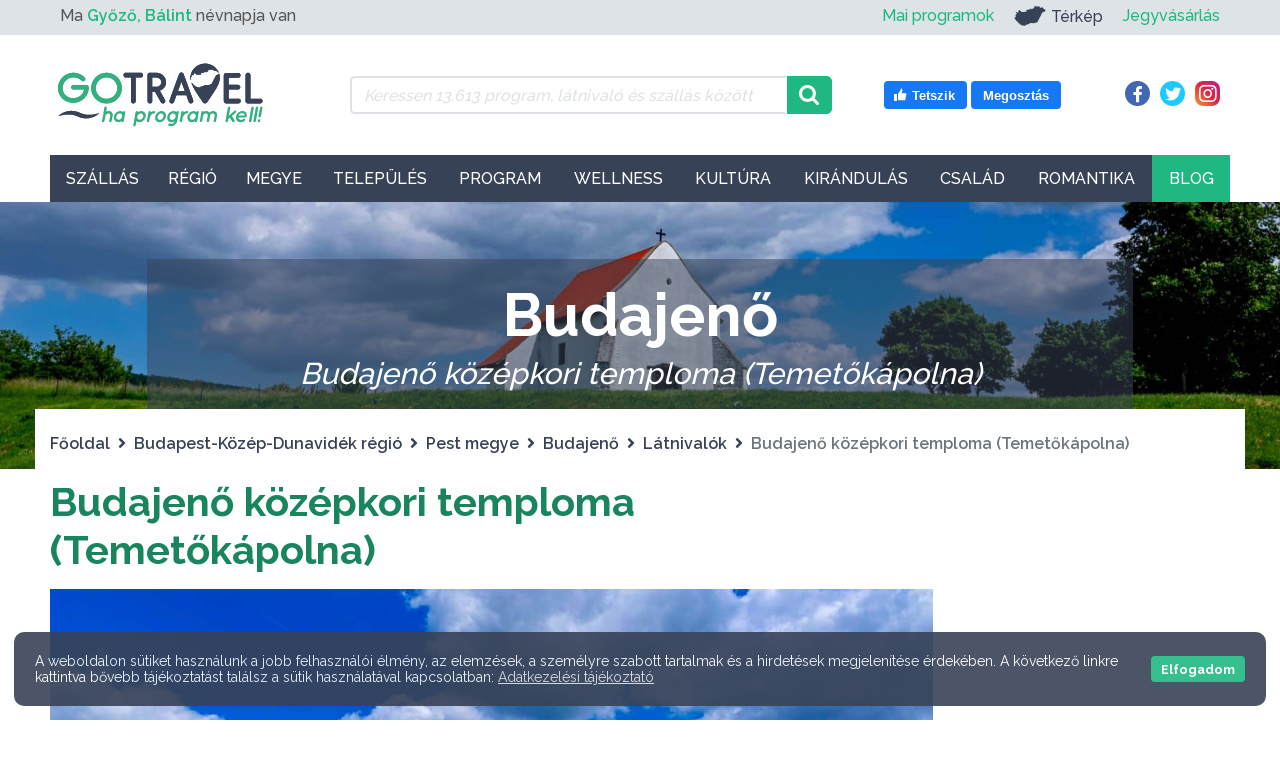

--- FILE ---
content_type: text/html; charset=utf-8
request_url: https://www.google.com/recaptcha/api2/aframe
body_size: 267
content:
<!DOCTYPE HTML><html><head><meta http-equiv="content-type" content="text/html; charset=UTF-8"></head><body><script nonce="N568cc5BMiOMW_aPWEQrBA">/** Anti-fraud and anti-abuse applications only. See google.com/recaptcha */ try{var clients={'sodar':'https://pagead2.googlesyndication.com/pagead/sodar?'};window.addEventListener("message",function(a){try{if(a.source===window.parent){var b=JSON.parse(a.data);var c=clients[b['id']];if(c){var d=document.createElement('img');d.src=c+b['params']+'&rc='+(localStorage.getItem("rc::a")?sessionStorage.getItem("rc::b"):"");window.document.body.appendChild(d);sessionStorage.setItem("rc::e",parseInt(sessionStorage.getItem("rc::e")||0)+1);localStorage.setItem("rc::h",'1762172277174');}}}catch(b){}});window.parent.postMessage("_grecaptcha_ready", "*");}catch(b){}</script></body></html>

--- FILE ---
content_type: text/css
request_url: https://gotravel.hu/assets/public/css/feedbacks.css?v=41
body_size: 697
content:
/* FEEDBACKS */
h3.section_title.ratings_section_title{
    color: var(--gtdarkergray);
    text-transform: uppercase;
    font-weight: 500;
}

.feedbacks_row{
    margin-bottom: 30px;
}

.feedbacks_row .load_more_feedbacks{
    margin-top: 10px;
}

.feedback_row{
    margin-bottom: 50px;
}
.feedback_row .feedback_name_row{
    color: var(--gtdkgray);
    font-size: 16px;
    font-weight: 700;
}

.feedback_row .feedback_name_row{
    margin-bottom: 5px;
}
.feedback_row .feedback_name_row .feedback_place{
    font-size: 14px;
    font-weight: 500;
}

.feedback_row .feedback_rating_row{
    margin-bottom: 10px;
}
.feedback_row .feedback_rating_row i.fa-star{
    color: var(--gtgreen);
}

.feedback_row .feedback_rating_row .feedback_stars{
    margin-right: 10px;
}
.feedback_row .feedback_rating_row .feedback_date{
    font-size: 14px;
    font-weight: 500;
}

.feedback_row .feedback_title_row{
    color: var(--gtdarkergray);
    font-size: 16px;
    font-weight: 700;
    margin-bottom: 10px;
}

.feedback_row .feedback_description_row{
    color: var(--gtdkgray);
    font-size: 16px;
    font-weight: 500;
}

.feedbacks_row .load_more_feedbacks a{
    background: var(--gtgreen);
    color: #fff;
    -webkit-border-radius: 150px;
    -moz-border-radius: 150px;
    border-radius: 150px;
    border: 2px solid var(--gtgreen);
    padding: 12px 25px;
    text-align: center;
    font-weight: 700;
    height: auto;
    line-height: 1;
    margin-left: auto;
    display: inline-flex;
    transition: .3s;
}

.feedbacks_row .load_more_feedbacks a:hover{
    background: #fff;
    color: var(--gtgreen);
}
/* FEEDBACKS END */


/* SEND FEEDBACK */
#feedback_section{
    margin: 0;
}

#feedback_section h3{
    font-size: 22px;
    color: var(--gtdarkergray);
    line-height: 1;
    margin: 0 0 15px 0;
    font-weight: 700;
}

#feedback_section form#feedback_form{
    width: 420px;
    max-width: 100%;
}

#feedback_section form#feedback_form .styled_checkbox_label {
	display: block;
	font-size: 13px;
	line-height: 1.4;
}

#feedback_section form#feedback_form textarea{
    resize: none;
}

#feedback_section form#feedback_form input,
#feedback_section form#feedback_form textarea{
    background-color: var(--gtgray);
    border: 1px solid var(--gtlightdkgray);
    color: var(--gttextdefcolor);
    font-size: 14px;
    font-weight: 500;
    padding: 12px 15px;
    transition: .3s;
}

#feedback_section form#feedback_form input::-webkit-input-placeholder, /* Edge */
#feedback_section form#feedback_form textarea::-webkit-input-placeholder { /* Edge */
    color: var(--gtdkgray);
    font-size: 14px;
    font-weight: 500;
}
#feedback_section form#feedback_form textarea:-ms-input-placeholder, /* Internet Explorer 10-11 */
#feedback_section form#feedback_form input:-ms-input-placeholder { /* Internet Explorer 10-11 */
    color: var(--gtdkgray);
    font-size: 14px;
    font-weight: 500;
}
#feedback_section form#feedback_form input::placeholder,
#feedback_section form#feedback_form textarea::placeholder {
    color: var(--gtdkgray);
    font-size: 14px;
    font-weight: 500;
}

#feedback_section form#feedback_form input:focus,
#feedback_section form#feedback_form textarea:focus{
    border-color: var(--gtgreen);
    background-color: #fff;
    outline-color: var(--gtgreen);
}

#feedback_section .rating{
    color: var(--gtdkgray);
    font-size: 14px;
    font-weight: 500;
}
#feedback_section .rating #span-stars{
    cursor: pointer;
}
#feedback_section .rating #span-stars i.fas{
    color: var(--gtgreen);
}
#feedback_section #feedback_form #send_feedback_button{
    background: var(--gtgreen);
    color: #fff;
    -webkit-border-radius: 150px;
    -moz-border-radius: 150px;
    border-radius: 150px;
    border: 2px solid var(--gtgreen);
    padding: 12px 25px;
    text-align: center;
    font-weight: 700;
    height: auto;
    line-height: 1;
    margin-top: 10px;
    display: inline-flex;
    transition: .3s;
}

#feedback_section #feedback_form #send_feedback_button:hover{
    background: #fff;
    color: var(--gtgreen);
}

#feedback_section form#feedback_form .form-group.last{
    margin-bottom: 5px;
}

#feedback_section form#feedback_form .recaptcha_row{
    font-size: 11px;
    display: block;
    flex-flow: row wrap;
    margin: 5px auto 15px auto;
    width: 500px;
    max-width: 100%;
}
/* SEND FEEDBACK END */






@media only screen and (max-width: 991px){

}


--- FILE ---
content_type: text/css
request_url: https://gotravel.hu/assets/public/css/featured_images.css?v=41
body_size: 370
content:
#featured_image{
    display: flex;
    flex-flow: row wrap;
    width: 100%;
    position: relative;
    z-index: -1;
	margin: 0 auto;
}

#featured_image .image_container{
    /*width: 1920px;
    height: 400px;*/
    width: 100%;
    height: auto;
    max-width: 100%;
    display: flex;
    flex-flow: row wrap;
    justify-content: center;
    text-align: center;
    align-items: center;
    margin: 0 auto;
    overflow: hidden;
}

#featured_image .image_container img{
    /*max-width: unset;*/
}

#featured_image .name_container{
    position: absolute;
    left: 0;
    top: 0;
    right: 0;
    bottom: 0;
    width: auto;
    height: auto;
    display: flex;
    flex-flow: row wrap;
    justify-content: center;
}
#featured_image .name_container h1#title,
#featured_image .name_container h2#title{
    font-size: 90px;
    font-weight: 700;
    color: #fff;
    margin: 0;
    display: flex;
    flex-flow: row wrap;
    align-self: center;
    background: var(--gttextdefcolor05);
    padding: 35px 30px;
    justify-content: center;
    text-align: center;
}

#featured_image .name_container h1#title > small,
#featured_image .name_container h2#title > small{
    font-weight: 500;
    font-size: 30px;
    color: #fff;
    font-style: italic;
    width: 100%;
    display: flex;
    flex-flow: row wrap;
    margin-top: 5px;
    justify-content: center;
}



@media only screen and (max-width: 1599px) {
    #featured_image .name_container h1#title,
    #featured_image .name_container h2#title{
        font-size: 60px;
        padding: 20px 15px;
    }
}

@media only screen and (max-width: 991px) {
    #featured_image .name_container h1#title,
    #featured_image .name_container h2#title{
        font-size: 52px;
    }
    #featured_image .name_container h1#title > small,
    #featured_image .name_container h2#title > small{
        font-size: 18px;
    }
}

@media only screen and (max-width: 767px) {
    #featured_image .name_container h1#title,
    #featured_image .name_container h2#title{
        font-size: 36px;
    }
    #featured_image .image_container{
        min-height: 150px;
    }
    #featured_image .image_container img {
        object-fit: cover;
        object-position: center;
        height: 100%;
        width: 100%;
    }
}

@media only screen and (max-width: 575px) {
    #featured_image .name_container h1#title,
    #featured_image .name_container h2#title{
        font-size: 32px;
    }
    #featured_image .name_container h1#title > small,
    #featured_image .name_container h2#title > small{
        font-size: 14px;
    }
}


--- FILE ---
content_type: text/css
request_url: https://gotravel.hu/assets/public/css/settlement_buttons.css?v=41
body_size: 520
content:
.program_buttons_row{
    margin-top: 60px;
    margin-bottom: 60px;
}

.program_buttons_row .program_buttons_header{
    margin-bottom: 60px;
    display: flex;
    flex-flow: row wrap;
    justify-content: center;
    padding: 15px 30px;
    text-transform: uppercase;
    font-weight: 700;
    font-size: 16px;
    color: #fff;
    width: 100%;
    background: var(--gttextdefcolor);
}

.program_buttons_row a img{
    image-rendering: -moz-crisp-edges;         /* Firefox */
    image-rendering:   -o-crisp-edges;         /* Opera */
    image-rendering: -webkit-optimize-contrast;/* Webkit (non-standard naming) */
    image-rendering: crisp-edges;
    -ms-interpolation-mode: nearest-neighbor;  /* IE (non-standard property) */

    -webkit-border-radius: 50%;
    -moz-border-radius: 50%;
    border-radius: 50%;

    max-width: 213px;
    max-height: 213px;

    transition: .3s;
}

.program_buttons_row a:hover img{
    -webkit-transform: scale(1.1);
    transform: scale(1.1);
}

.program_buttons_row a .program_button_text{
    position: absolute;
    left: 0;
    top: 0;
    right: 0;
    bottom: 0;
    width: auto;
    height: auto;
    display: flex;
    flex-flow: row wrap;
    justify-content: center;
    align-content: center;
    z-index: 1;
    transition: .3s;
}

.program_buttons_row .program_button.disabled{
    filter: grayscale(100%);
    cursor: not-allowed;
}
.program_buttons_row .program_button.disabled a{
    pointer-events: none;
}
.program_buttons_row .program_button:not(.disabled) a:hover .program_button_text{
    -webkit-transform: scale(1.1);
    transform: scale(1.1);
}

.program_buttons_row a .program_button_text .program_button_text_header{
    width: 100%;
    justify-content: center;
    display: flex;
    font-size: 22px;
    color: #fff;
    font-weight: 700;
    margin-bottom: 5px;
    line-height: 1;
}

.program_buttons_row a .program_button_text .program_button_text_settlement{
    width: 100%;
    justify-content: center;
    display: flex;
    font-size: 16px;
    color: #fff;
    font-weight: 700;
    font-style: italic;
    line-height: 1;
}









@media only screen and (max-width: 1199px) {
    .program_buttons_row .program_buttons_header{
        font-size: 14px;
    }
}

@media only screen and (max-width: 767px) {
    .program_buttons_row a img{
        max-width: 100%;
    }
    .program_buttons_row .program_buttons_header{
        font-size: 13px;
    }
}

@media only screen and (max-width: 575px) {
    .program_buttons_row .program_button{
        margin: 10px 0;
    }
    .program_buttons_row .program_buttons_header{
        font-size: 15px;
        text-align: center;
    }
}

--- FILE ---
content_type: text/css
request_url: https://gotravel.hu/assets/public/css/programs_sights_detail.css?v=41
body_size: 2295
content:
.program_details{
    margin-top: -60px;
    background: #fff;
    z-index: 1;
    position: relative;
}
.program_details .breadcrumb{
    padding: 25px 0;
    margin: 0;
}

.program_details h1{
    margin-bottom: 15px;
}

.program_details h1 a{
	color: var(--gtdkgreen);
	font-weight: 700;
}

.program_details h1 a:hover{
	color: var(--gtdkgreen);
}

.program_details .program_description_row{
    color: var(--gtdkgray);
    font-weight: 400;
    font-size: 16px;
}

.program_details .program_description_row a > font{
	transition: .3s;
}

.program_details .program_description_row a:hover,
.program_details .program_description_row a:hover font{
    color: var(--gtgreen) !important;
}

.program_details .program_description_row .program_date{
    font-weight: 700;
    color: var(--gtdarkergray);
    margin-bottom: 10px;
    font-size: 18px;
}

.program_details .program_description_row .program_county_settlement_name{
    font-weight: 400;
    color: var(--gtdkgray);
    margin-bottom: 25px;
    font-size: 16px;
}

.program_details .program_description_row .lead,
.program_details .program_description_row .lead *{
    font-family: "Raleway", sans-serif !important;
    font-size: 16px !important;
    font-weight: 700;
}

.program_details .program_description_row .lead{
    margin-bottom: 25px;
}

.program_details .program_description_row .program_image_gallery{
    display: flex;
    flex-flow: row wrap;
    width: 100%;
    margin-bottom: 30px;
}

.program_details .program_description_row .program_image_gallery .program_featured_image{
    display: flex;
    flex-flow: row wrap;
    width: 100%;
    height: 500px;
    overflow: hidden;
    justify-content: center;
    align-items: center;
    align-content: center;
    cursor: zoom-in;
}
/*.program_details .program_description_row .program_image_gallery .program_featured_image img{
    width: auto;
    max-width: unset;
    max-height: 100%;
}*/

.program_details .program_description_row .program_image_gallery .program_featured_image .program_featured_image_img{
    width: 100%;
    height: 100%;
    background-repeat: no-repeat;
    background-size: cover;
    background-position: center center;

    image-rendering: -moz-crisp-edges;         /* Firefox */
    image-rendering:   -o-crisp-edges;         /* Opera */
    image-rendering: -webkit-optimize-contrast;/* Webkit (non-standard naming) */
    image-rendering: crisp-edges;
    -ms-interpolation-mode: nearest-neighbor;  /* IE (non-standard property) */
}

.program_details .program_description_row .program_image_gallery .program_gallery_thumbs{
    margin-top: 10px;
    height: 90px;
    width: 100%;
}

.program_details .program_description_row .program_image_gallery .program_gallery_thumbs .slick-track {
    display: flex;
    max-height: 90px;
}

.program_details .program_description_row .program_image_gallery .program_gallery_thumbs .slick-list{
    max-height: 90px;
    width: calc(100% + 10px);
    margin-left: -10px;
}

.program_details .program_description_row .program_image_gallery .program_gallery_thumbs .slick-next,
.program_details .program_description_row .program_image_gallery .program_gallery_thumbs .slick-prev{
    width: 35px;
    height: 35px;
    background-color: rgba(0, 0, 0, 0.5);
    display: flex;
    align-items: center;
    justify-content: center;
    color: #fff;
    z-index: 200;
    font-size: 16px;
    top: 50%;
    transition: .3s;
}
.program_details .program_description_row .program_image_gallery .program_gallery_thumbs .slick-next{
    right: 0;
}
.program_details .program_description_row .program_image_gallery .program_gallery_thumbs .slick-prev{
    left: 0;
}
.program_details .program_description_row .program_image_gallery .program_gallery_thumbs .slick-next::before,
.program_details .program_description_row .program_image_gallery .program_gallery_thumbs .slick-next::after,
.program_details .program_description_row .program_image_gallery .program_gallery_thumbs .slick-prev::before,
.program_details .program_description_row .program_image_gallery .program_gallery_thumbs .slick-prev::after{
    display: none;
}
.program_details .program_description_row .program_image_gallery .program_gallery_thumbs .slick-next:hover,
.program_details .program_description_row .program_image_gallery .program_gallery_thumbs .slick-prev:hover{
    background: var(--gtgreenrgba08);
    color: #fff;
}

.program_details .program_description_row .program_image_gallery .program_gallery_thumbs .program_gallery_thumb {
	height: 0;
	margin: 0;
	padding: 0 0 0 10px;
	display: flex;
	align-items: center;
	justify-content: center;
}

.program_details .program_description_row .program_image_gallery .program_gallery_thumbs .program_gallery_thumb .program_gallery_thumb_img {
	height: 0;
	padding-bottom: 100%;
	position: relative;
	width: 100%;
	background-size: cover;
	background-repeat: no-repeat;
	background-position: center center;
	cursor: pointer;

	image-rendering: -moz-crisp-edges; /* Firefox */
	image-rendering: -o-crisp-edges; /* Opera */
	image-rendering: -webkit-optimize-contrast; /* Webkit (non-standard naming) */
	image-rendering: crisp-edges;
	-ms-interpolation-mode: nearest-neighbor; /* IE (non-standard property) */

	display: none;
}

.program_details .program_description_row .detailed_description {
    margin-bottom: 30px;
}

.program_details .program_description_row .detailed_description,
.program_details .program_description_row .detailed_description *,
.program_details .program_description_row .program_list_outer,
.program_details .program_description_row .program_list_outer *{
    font-family: "Raleway", sans-serif !important;
}

.program_details .program_description_row .program_list_outer{
    display: flex;
    flex-flow: row wrap;
    width: 100%;
    margin-bottom: 30px;
}
.program_details .program_description_row .program_list_outer h3.section_title{
    margin-bottom: 30px !important;
}

.program_details .program_description_row .program_list_outer .program_list{
    display: block;
    width: 100%;
}

.program_details .program_contact_sidebar_outer{
    display: none;
    flex-flow: row wrap;
    width: 100%;
    opacity: 0;
    margin-top: 200px;
}

.program_details .program_contact_sidebar_outer.mobile{
    display: none !important;
}

.program_details .program_not_available{
    position: absolute;
    top: 0;
    left: 0;
    right: 0;
    width: 100%;
    height: auto;
    display: flex;
    flex-flow: row wrap;
    justify-content: center;
}

.program_details .program_contact_sidebar_section_box{
    margin-bottom: 1px;
    background: var(--gtlightergray);
    display: flex;
    flex-flow: row wrap;
    width: 100%;
}
.program_details .program_contact_section_header{
    padding: 15px 20px;
    font-weight: 700;
    font-size: 16px;
    text-transform: uppercase;
    color: #fff;
    display: flex;
    flex-flow: row wrap;
    width: 100%;
    background: var(--gttextdefcolor);
}
.program_details .program_contact_sidebar_inner_content{
    display: flex;
    flex-flow: row wrap;
    width: 100%;
    padding: 25px 20px;
}

.program_details .program_contact_sidebar_inner_content .contact_row{
    display: flex;
    flex-flow: row wrap;
    width: 100%;
    color: var(--gtdarkergray);
    font-size: 16px;
    font-weight: 500;
}
.program_details .program_contact_sidebar_inner_content .contact_row:not(:last-of-type){
    margin-bottom: 20px;
}

.program_details .program_contact_sidebar_inner_content .contact_row a{
    color: var(--dkblue);
    font-size: 16px;
    display: flex;
    flex-flow: row wrap;
    width: 100%;
    font-weight: 500;
    transition: .3s;
}

.program_details .program_contact_sidebar_inner_content .contact_row i{
    font-size: 18px;
    width: 18px;
    display: inline-flex;
    flex-flow: row wrap;
    justify-content: center;
    align-content: center;
    margin-right: 10px;
    color: var(--gtdkgreen);
    transition: .3s;
}

.program_details .program_contact_sidebar_inner_content .contact_row a:hover{
    color: var(--gtgreen);
}

.program_details .program_contact_sidebar_inner_content .contact_row a:hover i{
    margin-top: -5px;
    padding-bottom: 5px;
}

.program_details .program_contact_sidebar_inner_content .contact_row .left_side{
    display: inline-flex;
    flex-flow: row wrap;
    width: 16px;
    margin-right: 10px;
    align-items: flex-start;
}
.program_details .program_contact_sidebar_inner_content .contact_row.contact_address .left_side{
    width: 25px;
}
.program_details .program_contact_sidebar_inner_content .contact_row .left_side i{
    margin-right: 0;
}
.program_details .program_contact_sidebar_inner_content .contact_row.contact_address .left_side i{
    font-size: 30px;
}

.program_details .program_contact_sidebar_inner_content .contact_row .right_side{
    display: inline-flex;
    width: calc(100% - 28px);
}

.program_details .program_contact_sidebar_inner_content .contact_row .right_side .viber_whatsapp{
    margin-left: 10px;
    display: flex;
}

.program_details .program_contact_sidebar_inner_content .contact_row .right_side .viber_whatsapp a{
    display: inline-flex;
    -webkit-border-radius: 4px;
    -moz-border-radius: 4px;
    border-radius: 4px;
    width: 24px;
    height: 24px;
    align-content: center;
    align-items: center;
    justify-content: center;
}

.program_details .program_contact_sidebar_inner_content .contact_row .right_side .viber_whatsapp a:hover i{
    margin-top: 0;
}

.program_details .program_contact_sidebar_inner_content .contact_row .right_side .viber_whatsapp a i{
    color: #fff;
    margin: 0;
}

.program_details .program_contact_sidebar_inner_content .contact_row .right_side .viber_whatsapp > a{
    padding: 3px
}

.program_details .program_contact_sidebar_inner_content .contact_row .right_side .viber_whatsapp > a:first-of-type{
    margin-left: 10px;
}

.program_details .program_contact_sidebar_inner_content .contact_row .right_side .viber_whatsapp > a:last-of-type{
    margin-left: 10px;
}

.program_details .program_contact_sidebar_inner_content .contact_row .right_side .viber_whatsapp > a.viber{
    background: #665CAC;
}

.program_details .program_contact_sidebar_inner_content .contact_row .right_side .viber_whatsapp a.whatsapp{
    background: #25D366;
    background: -moz-linear-gradient(top, #DCF8C6 0%, #25D366 100%);
    background: -webkit-gradient(linear, left top, left bottom, color-stop(0%,#DCF8C6), color-stop(100%,#25D366));
    background: linear-gradient(#DCF8C6, #25D366);
    -pie-background: linear-gradient(#DCF8C6, #25D366);
}

.program_details .program_contact_sidebar_inner_content .contact_row.contact_email .right_side,
.program_details .program_contact_sidebar_inner_content .contact_row.contact_website .right_side{
    line-clamp: 1 !important;
    -moz-line-clamp: 1 !important;
    -webkit-line-clamp: 1 !important;

    /* These are technically the same, but use both */
    overflow-wrap: break-word;
    word-wrap: break-word;

    -ms-word-break: break-all;
    /* This is the dangerous one in WebKit, as it breaks things wherever */
    word-break: break-all;
    /* Instead use this non-standard one: */
    word-break: break-word;
}

.program_details .program_contact_sidebar_inner_content .contact_row.contact_address .right_side{
    width: calc(100% - 35px);
}

.program_details .program_contact_sidebar_inner_content .map_location iframe{
    max-width: 100%;
}

.program_details_main_col{
    z-index: 40;
}

.program_details .empty_similar_programs_sights_wrapper {
    height: 20px;
    width: 100%;
    display: flex;
}

.program_details .similar_programs_sights {
    padding: 0 0 400px 0;
}

.program_details .similar_programs_sights #weekly_news {
    position: absolute;
    width: 1180px;
}



/* WEEKLY PROGRAMS */
#weekly_news{
    margin-top: 30px;
}
#weekly_news .slider_image{
    height: 200px;
    width: 100%;
    background-size: cover;
    background-repeat: no-repeat;
    background-position: center;

    image-rendering: -moz-crisp-edges;         /* Firefox */
    image-rendering:   -o-crisp-edges;         /* Opera */
    image-rendering: -webkit-optimize-contrast;/* Webkit (non-standard naming) */
    image-rendering: crisp-edges;
    -ms-interpolation-mode: nearest-neighbor;  /* IE (non-standard property) */
}
#weekly_news .slider_title{
    color: var(--gttextdefcolor);
    font-size: 16px;
    font-weight: 500;
    margin-top: 10px;
    height: 38px;
    overflow: hidden;
    margin-bottom: 10px;
}
#weekly_news .slider_link{
    display: flex;
    flex-flow: row wrap;
}
#weekly_news .slider_link:focus{
    outline: none;
    border: none;
}
#weekly_news .slider_elem{
    padding: 5px;
}
#weekly_news .slider_outer_row{
    margin-left: -5px;
    margin-right: -5px;
}
#weekly_news .slick-next,
#weekly_news .slick-prev{
    width: 35px;
    height: 35px;
    background-color: rgba(0, 0, 0, 0.5);
    display: flex;
    align-items: center;
    justify-content: center;
    color: #fff;
    z-index: 200;
    font-size: 16px;
    top: calc(50% - 30px);
    transition: .3s;
}
#weekly_news .slick-next{
    right: 5px;
}
#weekly_news .slick-prev{
    left: 5px;
}
#weekly_news .slick-next::before,
#weekly_news .slick-next::after,
#weekly_news .slick-prev::before,
#weekly_news .slick-prev::after{
    display: none;
}
#weekly_news .slick-next:hover,
#weekly_news .slick-prev:hover{
    background: #fff;
    color: var(--gtgreen);
}
@media only screen and (max-width: 1199px){

}
/* WEEKLY PROGRAMS END */




@media only screen and (max-width: 1199px) {
    .program_details{
        margin-top: 0;
    }
    .program_details .similar_programs_sights #weekly_news{
        width: calc(100vw - 45px);
    }
    .program_details .program_description_row .program_image_gallery .program_featured_image{
        height: calc((100vw - 30px) / 3 * 2 / 1.74);
    }
}
@media only screen and (max-width: 1100px) {

}
@media only screen and (max-width: 991px) {
    .program_details .program_description_row .program_image_gallery .program_featured_image{
        height: calc((100vw - 30px) / 1.74);
    }
    .program_details .similar_programs_sights{
        padding: 0;
        margin-top: 60px;
        margin-bottom: 40px;
    }
    .program_details .similar_programs_sights #weekly_news{
        width: 100%;
        position: relative;
    }
    .program_details .program_contact_sidebar_outer.desktop{
        display: none !important;
    }
    .program_details .program_contact_sidebar_outer.mobile{
        display: flex !important;
        margin-bottom: 30px;
    }
    .program_details .program_contact_sidebar_outer{
        opacity: 1;
        margin-top: 0 !important;
    }
    .program_details {
        margin-top: 0;
        margin-bottom: 30px;
        order: 0;
    }
    .program_details .program_details_main_col{
        order: 1;
    }
    .program_details .program_contact_sidebar_inner_content .contact_row{
        width: 100%;
        display: flex;
    }
    .program_details .program_contact_sidebar_section_box{
        width: calc(50% - 15px);
        display: inline-flex;
    }
    .program_details .program_contact_sidebar_section_box{
        align-items: flex-start;
        align-content: flex-start;
    }
    .program_details .program_contact_sidebar_section_box:first-of-type{
        margin-right: 15px;
    }
    .program_details .program_contact_sidebar_section_box:last-of-type{
        margin-left: 15px;
    }
    .program_details .program_contact_section_header,
    .program_details .program_contact_sidebar_inner_content{
        align-self: flex-start;
    }
    .program_details .program_not_available{
        position: relative;
        margin-bottom: 30px;
    }
}

@media only screen and (max-width: 767px) {
    .program_details h1{
        font-size: 32px;
    }
}

@media only screen and (max-width: 575px) {
    .program_details .program_contact_sidebar_section_box{
        width: 100%;
        display: inline-flex;
        margin: 0 !important;
    }
    .program_details .program_contact_sidebar_section_box:last-of-type{
        margin-top: 15px !important;
    }
}


--- FILE ---
content_type: text/javascript
request_url: https://gotravel.hu/assets/public/js/program_sight_helper.js?v=41
body_size: 639
content:
$(document).on("click", ".program_details .program_description_row .program_image_gallery .program_gallery_thumbs .program_gallery_thumb .program_gallery_thumb_img", function () {
    var featuredImage = $(".program_details .program_description_row .program_image_gallery .program_featured_image .program_featured_image_img");

    featuredImage.data("index", $(this).data("index"));
    featuredImage.data("size", $(this).data("size"));
    featuredImage.data("extra_info", $(this).data("extra_info"));
    featuredImage.attr("style", "background-image: url('" + $(this).data("orig_src") + "');");
    /*featuredImage.attr("src", $(this).data("orig_src"));
    featuredImage.attr("alt", $(this).data("alt"));*/
    featuredImage.attr("title", $(this).attr("title"));
});

var items = [];
var initPhotoSwipeImages = function(){
    $(".program_details .program_description_row .program_image_gallery .program_gallery_thumbs .program_gallery_thumb:not(.slick-cloned) .program_gallery_thumb_img").each(function () {
        var size = $(this).data("size").split("x");
        var extra_info = $(this).data("extra_info");
        if(extra_info.length > 0){
            extra_info = "<br>" + extra_info;
        }

        var title = $(this).attr("title");
        var src = $(this).data("orig_src");
        var msrc = $(this).attr("src");
        var width = "";
        var height = "";

        if(size.length == 2){
            width = size[0];
            height = size[1];
        }

        items.push({
            src: src,
            msrc: msrc,
            w: width,
            h: height,
            title: title + extra_info,
        });
    });
};

/* PROGRAM GALLERIES */
$(document).on("click", ".program_details .program_description_row .program_image_gallery .program_featured_image", function () {
    if(items.length == 0){
        initPhotoSwipeImages();
    }

    initPhotoSwipe(items, $(this).find(".program_featured_image_img").data("index"));
});

$(document).ready(function () {
    if($(".program_details .program_image_gallery").length > 0 && $(window).outerWidth() >= 992) {
        $(".program_details .program_contact_sidebar .program_contact_sidebar_outer").css("margin-top", $(".program_image_gallery").offset().top - $(".page_content").offset().top);
    }

    if($(window).outerWidth() >= 992) {
        $(".program_details .program_contact_sidebar .program_contact_sidebar_outer").css("display", "flex").animate({
            opacity: 1
        });
    }

    if($('.program_address_link').length > 0 && $('.program_address_map').length > 0) {
        var mapUrl = encodeURIComponent($('.program_address_link').data("address"));
        $('.program_address_map').attr('src', 'https://www.google.com/maps/embed/v1/place?key=AIzaSyCWdn2zcW_mLJEENpYXfaAvQctja7dc0IY&q=' + mapUrl);
    }
});

--- FILE ---
content_type: image/svg+xml
request_url: https://gotravel.hu//assets/public/images/gotravel_logo.svg
body_size: 7389
content:
<?xml version="1.0" encoding="utf-8"?>
<!-- Generator: Adobe Illustrator 23.0.4, SVG Export Plug-In . SVG Version: 6.00 Build 0)  -->
<svg version="1.2" baseProfile="tiny" xmlns="http://www.w3.org/2000/svg" xmlns:xlink="http://www.w3.org/1999/xlink" x="0px"
	 y="0px" viewBox="0 0 841.89 275.92" xml:space="preserve">
<g id="színes">
	<g>
		<g>
			<path fill="#35AF7E" d="M126.31,98.33c2.69,0,4.88,0.73,6.55,2.18c1.67,1.45,2.5,3.75,2.5,6.87c0,8.73-1.62,16.84-4.85,24.33
				c-3.23,7.49-7.65,14.04-13.25,19.64c-5.6,5.61-12.15,10-19.64,13.17c-7.49,3.18-15.49,4.77-24.01,4.77s-16.51-1.45-24-4.36
				c-7.49-2.91-14.01-6.95-19.56-12.12c-5.55-5.17-9.94-11.37-13.17-18.59c-3.23-7.22-4.85-15.14-4.85-23.76
				c0-8.51,1.64-16.51,4.93-24.01c3.29-7.49,7.73-14.03,13.33-19.64c5.6-5.6,12.18-10.02,19.72-13.25
				c7.54-3.23,15.52-4.85,23.92-4.85c8.62,0,16.89,1.62,24.81,4.85c7.92,3.23,14.63,7.81,20.13,13.74c0.97,1.08,1.7,2.1,2.18,3.07
				c0.48,0.97,0.73,2.16,0.73,3.56c0,2.8-0.81,5.04-2.43,6.71c-1.62,1.67-3.83,2.51-6.63,2.51c-1.29,0-2.62-0.32-3.96-0.97
				c-1.35-0.65-2.62-1.62-3.8-2.91c-3.45-3.66-7.9-6.57-13.34-8.73c-5.44-2.15-11.34-3.23-17.7-3.23c-5.93,0-11.53,1.13-16.81,3.39
				c-5.28,2.26-9.89,5.36-13.82,9.3c-3.93,3.93-7.03,8.51-9.29,13.74c-2.27,5.23-3.4,10.8-3.4,16.73c0,5.93,1.11,11.34,3.32,16.24
				c2.21,4.91,5.25,9.13,9.13,12.69c3.88,3.56,8.43,6.33,13.66,8.33c5.23,1.99,10.86,2.99,16.89,2.99c5.39,0,10.48-0.86,15.28-2.59
				c4.8-1.72,9.08-4.15,12.85-7.27c3.77-3.12,6.95-6.81,9.54-11.07c2.59-4.26,4.31-8.92,5.17-13.98H73.93
				c-2.59,0-4.77-0.73-6.55-2.18c-1.78-1.45-2.67-3.64-2.67-6.55c0-2.69,0.89-4.82,2.67-6.39c1.78-1.56,3.96-2.34,6.55-2.34H126.31z
				"/>
			<path fill="#35AF7E" d="M144.9,110.46c0-8.51,1.62-16.51,4.85-24.01c3.23-7.49,7.62-14.03,13.17-19.64
				c5.55-5.6,12.07-10.02,19.56-13.25c7.49-3.23,15.49-4.85,24-4.85s16.51,1.62,24.01,4.85c7.49,3.23,14.04,7.65,19.64,13.25
				c5.6,5.61,10.02,12.15,13.25,19.64c3.23,7.49,4.85,15.49,4.85,24.01c0,8.62-1.62,16.65-4.85,24.09
				c-3.23,7.44-7.65,13.93-13.25,19.48c-5.6,5.55-12.15,9.92-19.64,13.09c-7.49,3.18-15.49,4.77-24.01,4.77s-16.51-1.59-24-4.77
				c-7.49-3.18-14.01-7.54-19.56-13.09c-5.55-5.55-9.94-12.04-13.17-19.48C146.51,127.1,144.9,119.08,144.9,110.46z M163.48,110.46
				c0,5.93,1.11,11.48,3.32,16.65c2.21,5.17,5.25,9.7,9.13,13.58c3.88,3.88,8.43,6.95,13.66,9.21c5.23,2.26,10.86,3.4,16.89,3.4
				c5.93,0,11.53-1.13,16.81-3.4c5.28-2.26,9.89-5.33,13.82-9.21c3.93-3.88,7.03-8.41,9.3-13.58c2.26-5.17,3.39-10.72,3.39-16.65
				c0-5.93-1.13-11.5-3.39-16.73c-2.26-5.23-5.36-9.81-9.3-13.74c-3.93-3.93-8.54-7.03-13.82-9.3c-5.28-2.26-10.88-3.39-16.81-3.39
				c-6.04,0-11.67,1.13-16.89,3.39c-5.23,2.26-9.78,5.36-13.66,9.3c-3.88,3.93-6.92,8.51-9.13,13.74
				C164.59,98.95,163.48,104.53,163.48,110.46z"/>
		</g>
		<g>
			<path fill="#384257" d="M343.34,48.71c2.8,0,5.1,0.87,6.89,2.61c1.79,1.74,2.69,4.06,2.69,6.97c0,2.91-0.9,5.27-2.69,7.06
				c-1.79,1.79-4.09,2.69-6.89,2.69h-19.83v94.1c0,3.03-0.9,5.41-2.69,7.14c-1.79,1.74-4.15,2.61-7.06,2.61
				c-2.8,0-5.07-0.87-6.8-2.61c-1.74-1.74-2.61-4.12-2.61-7.14v-94.1h-20c-2.91,0-5.26-0.89-7.06-2.69
				c-1.79-1.79-2.69-4.14-2.69-7.06c0-2.91,0.89-5.24,2.69-6.97c1.79-1.74,4.14-2.61,7.06-2.61H343.34z"/>
			<path fill="#384257" d="M406.53,48.71c5.6,0,10.78,1.07,15.54,3.19c4.76,2.13,8.85,4.96,12.27,8.49c3.42,3.53,6.1,7.56,8.07,12.1
				c1.96,4.54,2.94,9.22,2.94,14.03c0,7.73-2.16,14.65-6.47,20.75c-4.31,6.11-10.56,10.39-18.74,12.86l20.67,36.97
				c1.01,2.02,1.51,3.86,1.51,5.54c0,2.69-0.98,4.9-2.94,6.64c-1.96,1.74-4.17,2.61-6.64,2.61c-1.79,0-3.42-0.39-4.87-1.18
				c-1.46-0.78-2.75-2.18-3.87-4.2l-23.36-41.84h-10.42v37.47c0,3.03-0.87,5.41-2.6,7.14c-1.74,1.74-4.12,2.61-7.14,2.61
				c-2.69,0-4.96-0.87-6.81-2.61c-1.85-1.74-2.77-4.12-2.77-7.14V58.29c0-2.91,0.92-5.24,2.77-6.97c1.85-1.74,4.11-2.61,6.81-2.61
				H406.53z M390.22,105.34h16.3c2.69,0,5.23-0.53,7.64-1.6c2.41-1.06,4.48-2.46,6.22-4.2c1.74-1.74,3.11-3.72,4.11-5.97
				c1.01-2.24,1.51-4.59,1.51-7.06c0-2.35-0.5-4.65-1.51-6.89c-1.01-2.24-2.38-4.2-4.11-5.88c-1.74-1.68-3.81-3.05-6.22-4.12
				c-2.41-1.06-4.96-1.6-7.64-1.6h-16.3V105.34z"/>
			<path fill="#384257" d="M526.5,138.94h-39.66l-9.41,26.38c-0.9,2.35-2.1,4.03-3.61,5.04c-1.51,1.01-3.39,1.51-5.63,1.51
				s-4.43-0.79-6.55-2.35c-2.13-1.57-3.19-3.86-3.19-6.89c0-1.23,0.22-2.46,0.67-3.7l38.31-104.86c1.46-4.14,4.48-6.22,9.07-6.22
				c2.13,0,4,0.5,5.63,1.51c1.62,1.01,2.83,2.58,3.61,4.71l38.31,104.52c0.22,0.56,0.39,1.12,0.5,1.68
				c0.11,0.56,0.17,1.18,0.17,1.85c0,2.91-1.01,5.27-3.02,7.06c-2.02,1.79-4.32,2.69-6.89,2.69c-1.9,0-3.64-0.48-5.21-1.43
				c-1.57-0.95-2.8-2.66-3.7-5.12L526.5,138.94z M493.22,121.8h26.89L506.67,85L493.22,121.8z"/>
		</g>
		<g>
			<path fill="#384257" d="M734.4,49.55c2.8,0,5.07,0.87,6.81,2.61c1.74,1.74,2.61,4.06,2.61,6.97c0,2.91-0.87,5.27-2.61,7.06
				c-1.74,1.79-4,2.69-6.81,2.69h-38.31V97.1h36.8c2.91,0,5.26,0.9,7.06,2.69c1.79,1.79,2.69,4.09,2.69,6.89
				c0,3.03-0.89,5.38-2.69,7.06c-1.79,1.68-4.15,2.52-7.06,2.52h-36.8v36.3h38.99c2.91,0,5.23,0.87,6.97,2.61
				c1.74,1.74,2.61,4.06,2.61,6.97c0,3.02-0.87,5.41-2.61,7.14c-1.74,1.74-4.06,2.61-6.97,2.61h-48.73c-2.69,0-4.96-0.87-6.81-2.61
				c-1.85-1.74-2.77-4.12-2.77-7.14V59.13c0-2.91,0.92-5.24,2.77-6.97c1.85-1.74,4.11-2.61,6.81-2.61H734.4z"/>
			<path fill="#384257" d="M783.3,152.56h38.99c2.91,0,5.23,0.87,6.97,2.61c1.74,1.74,2.61,4.06,2.61,6.97
				c0,3.02-0.87,5.41-2.61,7.14c-1.74,1.74-4.06,2.61-6.97,2.61h-48.56c-3.14,0-5.55-0.87-7.23-2.61c-1.68-1.74-2.52-4.12-2.52-7.14
				V58.29c0-2.91,0.92-5.23,2.77-6.97c1.85-1.74,4.11-2.6,6.81-2.6c3.02,0,5.4,0.87,7.14,2.6c1.74,1.74,2.6,4.06,2.6,6.97V152.56z"
				/>
		</g>
		<g>
			<path fill="#384257" d="M544.38,76.16c0.26,0.03,0.51,0.14,0.77,0.18c0.19,0.03,0.41-0.02,0.49-0.21
				c0.08-0.2-0.14-0.25-0.26-0.34c-0.48-0.36-0.04-0.46,0.19-0.58c0.34-0.18,0.62-0.31,0.21-0.74c-0.41-0.42-0.06-0.78,0.22-1.11
				c0.15-0.18,0.42-0.34,0.28-0.61c-0.12-0.23-0.38-0.13-0.58-0.09c-0.28,0.05-0.54-0.02-0.51-0.32c0.04-0.36-0.16-0.58-0.27-0.87
				c-0.22-0.56-0.25-1.26,0.29-1.62c0.73-0.48,0.63-1.01,0.27-1.56c-0.42-0.64-0.39-1.32-0.32-2.01c0.04-0.43,0.2-0.68,0.74-0.51
				c0.93,0.29,2.62-0.81,2.8-1.77c0.07-0.36,0.23-0.65,0.52-0.87c0.25-0.19,0.5-0.53,0.29-0.74c-0.56-0.54-0.31-1.45-0.88-1.9
				c-0.57-0.46-1.35-0.48-2.06-0.55c-0.47-0.05-0.87-0.23-1.27-0.45c-0.19-0.11-0.52-0.18-0.37-0.5c0.11-0.25,0.2-0.54,0.6-0.54
				c0.65-0.01,1.09-0.32,1.29-0.96c0.14-0.46,0.5-0.73,0.97-0.69c1,0.08,1.96,0.27,2.49,1.3c0.37,0.71,1.25,0.82,1.81,0.22
				c0.32-0.35,0.47-0.47,0.92-0.07c0.47,0.42,1.19,0.19,1.79,0.09c1.26-0.2,1.26-0.22,1.06-1.48c-0.05-0.32-0.15-0.63-0.04-0.95
				c0.16-0.49,0.04-0.88-0.32-1.24c-0.37-0.36-0.42-0.67,0.16-0.88c0.64-0.23,0.84-0.69,0.81-1.38c-0.07-1.5,1.31-2.44,2.8-2.34
				c1.97,0.14,2.71,1.67,3.85,2.82c0.76,0.76,1.54,1.56,2.61,1.92c0.29,0.1,0.51,0.3,0.71,0.51c1.28,1.27,2.79,1.7,4.61,1.53
				c1.64-0.15,3.29-0.43,4.96-0.1c0.66,0.13,1.3-0.08,1.96-0.25c1.93-0.5,3.88-1.08,5.88-0.33c0.4,0.15,0.74,0.04,1.06-0.17
				c0.16-0.1,0.26-0.27,0.42-0.37c0.77-0.47,1.5-0.89,0.35-1.8c-0.39-0.3,0-0.93-0.07-1.39c-0.14-0.93,0.39-1.44,0.87-2.13
				c0.54-0.76,1.18-1,1.96-1.2c1.67-0.45,3.36-0.56,5.07-0.26c0.31,0.05,0.61,0.07,0.84-0.14c0.71-0.64,1.56-0.6,2.43-0.55
				c1.1,0.06,1.53-0.28,1.75-1.37c0.29-1.49,0.71-1.93,2.07-2.14c0.18-0.03,0.39-0.05,0.55,0.03c0.65,0.31,1.27,0.63,2.03,0.6
				c0.31-0.01,0.59,0.3,0.51,0.68c-0.11,0.51,0.09,0.56,0.51,0.43c0.4-0.12,0.73,0.1,1.02,0.34c0.44,0.36,0.88,0.38,1.31,0.01
				c0.5-0.42,1.08-0.69,1.65-0.98c0.61-0.31,1.16-0.65,1.39-1.36c0.09-0.27,0.29-0.46,0.6-0.43c0.35,0.02,0.62-0.13,0.88-0.33
				c0.26-0.19,0.54-0.27,0.82-0.09c0.56,0.36,0.89,0.04,1.2-0.38c0.64-0.88,1.02-1.87,1.34-2.9c0.16-0.51,0.31-1.03,0.7-1.43
				c0.46-0.48,0.8-0.98,0.76-1.69c-0.03-0.52,0.39-0.69,0.81-0.7c1.39-0.03,2.67-0.51,4-0.81c0.53-0.12,0.94-0.02,1.43,0.25
				c0.88,0.47,1.8,0.95,2.84,0.97c0.44,0.01,0.87,0.09,1.21,0.37c0.5,0.4,0.98,0.32,1.49,0.04c0.45-0.25,0.91-0.46,1.44-0.25
				c0.41,0.16,0.67,0.04,0.94-0.33c0.61-0.84,2.29-1.16,3.2-0.67c0.24,0.13,0.51,0.27,0.6,0.52c0.21,0.58,0.51,0.93,1.19,0.94
				c0.35,0,0.54,0.39,0.64,0.74c0.1,0.36,0.19,0.73,0.35,1.06c1.08,2.26,1.86,2.6,4.2,1.77c0.92-0.33,1.84-0.6,2.82-0.47
				c1.01,0.13,1.61-0.77,2.51-0.92c0.47-0.08,0.89-0.13,1.31,0.09c0.09,0.05,0.26,0.14,0.26,0.16c-0.34,0.82,0.65,1.2,0.62,1.91
				c-0.04,0.88,0.5,1.5,0.98,2.14c0.3,0.41,0.77,0.01,1.17,0.22c0.93-0.31,1.37,0.3,1.8,1.01c0.41,0.69,0.88,1.33,1.15,2.11
				c0.18,0.54,0.98,0.79,1.79,0.41c0.87-0.41,1.44-0.03,1.96,0.43c-1.01-2.37-2.16-4.67-3.46-6.88c-2.25-3.63-4.68-6.93-7.3-9.9
				c-8.79-9.66-20.71-16.41-34.13-18.68c-5.1-0.72-10.47-0.85-16.15-0.29c-4.15,0.41-8.07,1.16-11.79,2.22
				c-13.61,4.31-25.12,13.39-32.57,25.26c-1.6,2.64-3.07,5.45-4.39,8.45c-0.2,0.46-0.38,0.91-0.57,1.37
				c-1.9,4.81-3.19,9.93-3.78,15.26c-0.32,3.68-0.19,7.39,0.36,11.12C543.24,75.89,543.87,76.09,544.38,76.16z"/>
			<path fill="#384257" d="M660.86,63.94c-0.6-4.75-1.77-9.33-3.42-13.67c-0.02,0.07-0.04,0.13-0.07,0.2
				c-0.09,0.21-0.22,0.44-0.08,0.69c0.15,0.26,0.65,0.38,0.47,0.76c-0.24,0.5-0.5,1.06-0.99,1.33c-0.6,0.33-1.09,0.65-1.04,1.43
				c0.01,0.09-0.09,0.24-0.16,0.26c-0.87,0.21-1.26,1.06-1.95,1.48c-0.89,0.54-1.82,0.34-2.69-0.09c-0.6-0.3-0.98-0.36-1.17,0.43
				c-0.12,0.52-0.53,0.75-1.09,0.75c-1.15-0.01-2.19,0.8-2.55,1.89c-0.16,0.51-0.38,1-0.6,1.48c-0.17,0.38-0.45,0.67-0.87,0.77
				c-0.35,0.09-0.61,0.32-0.89,0.52c-1.01,0.73-1.55,1.58-1.21,2.93c0.23,0.91,0.16,1.84-1.08,2.25c-0.68,0.22-1.12,0.95-1.34,1.63
				c-0.24,0.78-0.67,1.53-0.6,2.39c0.01,0.13,0,0.3-0.08,0.39c-0.76,0.84-0.9,2.12-1.99,2.73c-0.34,0.19-0.6,0.53-0.89,0.81
				c-0.19,0.18-0.26,0.39-0.14,0.65c0.41,0.9,0.33,1.57-0.34,2.18c-0.41,0.37-0.64,0.76-0.6,1.32c0.04,0.5-0.3,0.81-0.68,1
				c-0.81,0.42-0.96,1.24-1.31,1.95c-0.09,0.19-0.06,0.39,0.07,0.53c0.69,0.73,0.08,1.2-0.4,1.57c-0.39,0.3-0.74,0.59-0.99,1.01
				c-0.22,0.37-0.61,0.55-1.02,0.54c-0.6-0.01-0.8,0.34-0.87,0.83c-0.09,0.59-0.26,1.15-0.54,1.67c-0.33,0.6-0.25,1.18,0.03,1.77
				c0.26,0.55,0.15,0.98-0.49,1.06c-0.95,0.12-1.32,0.74-1.27,1.54c0.09,1.56-1.32,1.87-2.09,2.7c-0.11,0.12-0.3,0.11-0.46,0.03
				c-1.05-0.53-2.23-0.5-3.34-0.72c-0.79-0.16-1.49,0.49-1.53,1.33c-0.08,1.51-1.91,2.47-3.2,1.7c-0.67-0.4-1.28-0.89-2.12-0.11
				c-0.43,0.4-1.24,0.11-1.88,0.12c-0.48,0.01-0.89,0.06-1.17,0.51c-0.22,0.36-0.5,0.41-0.86,0.12c-0.76-0.63-1.69-0.66-2.61-0.66
				c-0.29,0-0.61,0.04-0.87-0.06c-1.11-0.42-2.15-0.27-3.19,0.22c-0.61,0.29-1.22,0.24-1.74-0.18c-1.17-0.94-2.39-0.5-3.59-0.15
				c-0.34,0.1-0.68,0.35-0.6,0.83c0.02,0.12-0.01,0.32-0.09,0.37c-0.94,0.63-1.53,1.76-2.79,1.92c-0.34,0.04-0.59,0.24-0.78,0.51
				c-0.62,0.9-2.21,1.05-2.98,0.28c-0.58-0.58-0.78-0.56-0.98,0.22c-0.12,0.46-0.31,0.77-0.81,0.84c-0.1,0.01-0.26,0.09-0.27,0.15
				c-0.12,0.87-0.77,0.55-1.26,0.56c-0.8,0.01-1.51,0.37-2.15,0.73c-0.48,0.26-0.81,0.38-1.3,0.16c-1.11-0.5-1.24-0.43-1.92,0.62
				c-0.43,0.66-0.69,1.53-1.51,1.81c-0.77,0.27-1.46,0.57-1.99,1.21c-0.07,0.09-0.29,0.18-0.35,0.13c-0.64-0.45-1.45-0.06-2.11-0.48
				c-0.89-0.57-1.92-0.68-2.94-0.44c-0.55,0.13-1.05,0.09-1.58-0.05c-0.86-0.22-1.73-0.4-2.57,0.06c-0.2,0.11-0.37,0.05-0.49-0.12
				c-0.53-0.82-1.4-1.03-2.26-1.23c-0.71-0.16-1.15-0.49-1.33-1.28c-0.27-1.19-1.89-1.99-3.43-1.71c-1.01,0.18-1.83-0.26-2.46-0.83
				c-0.36-0.33-0.66-0.98-0.78-1.6c-0.22-1.13-0.74-1.93-2.07-1.89c-0.56,0.02-1.02-0.31-1.4-0.7c-1.13-1.14-2.13-2.4-3.03-3.73
				c-0.18-0.27-0.28-0.57-0.29-0.91c-0.01-0.71-0.99-1.53-1.75-1.36c-0.31,0.07-0.44-0.07-0.6-0.26c-0.38-0.45-0.74-0.91-1.14-1.35
				c-0.4-0.44-0.82-0.72-1.51-0.64c-0.62,0.07-1.12-0.41-1.33-0.98c-0.17-0.47-0.42-0.86-0.7-1.23c2.77,7.57,6.14,14.85,9.87,21.95
				c0.88,1.67,1.75,3.33,2.66,4.98c1.82,3.28,4.14,7.15,6.76,11.33c8.56,13.68,20.32,30.77,28.19,41.99
				c4.02,5.74,12.54,5.66,16.46-0.15c7.7-11.44,19.33-28.83,27.8-41.84c5.13-7.88,9.1-14.15,10.34-16.52
				c2.63-5.04,5.09-10.17,7.29-15.44c2.63-6.29,5.05-12.69,5.7-19.53C661.21,70.68,661.17,67.28,660.86,63.94z"/>
		</g>
		<path fill="#384257" d="M177.62,210.52c-10.46,10.52-24.64,17.4-39.87,20.09c-15.26,2.91-31.83,0.34-46.14-6.4
			c-11.65-5.37-24.27-8.57-37.61-8.39c-13.34-0.06-27.1,2.48-41.08,6.96c10.45-10.54,24.64-17.43,39.87-20.11
			c15.26-2.91,31.84-0.34,46.14,6.43c11.64,5.39,24.27,8.59,37.61,8.41C149.88,217.57,163.65,215.02,177.62,210.52z"/>
		<g>
			<path fill="#35AF7E" d="M217.42,241.93l3.85-20.31c0.98-5.28-2.59-9.57-7.87-9.57c-5.28,0-10.29,4.29-11.27,9.57l-3.85,20.31
				c-0.54,2.68-3.13,4.92-5.81,4.92c-2.77,0-4.56-2.24-4.11-4.92l3.94-20.31l5.37-32.47c0.45-2.68,3.04-4.92,5.82-4.92
				c2.77,0,4.56,2.24,4.11,4.92l-2.42,15.47c3.04-1.61,6.53-2.5,10.02-2.5c10.73,0,17.89,8.68,16.01,19.5l-3.85,20.31
				c-0.54,2.68-3.13,4.92-5.82,4.92C218.76,246.85,216.97,244.61,217.42,241.93z"/>
			<path fill="#35AF7E" d="M239.78,240.23c-3.04-4.11-4.47-9.66-3.31-15.65c0.98-6.08,4.29-11.63,8.77-15.74
				c4.56-4.02,10.47-6.53,16.37-6.53c4.38,0,8.23,1.43,11.18,3.76c0.81-2.15,2.95-3.76,5.28-3.76c2.68,0,4.38,2.06,3.85,4.74
				l-6.08,34.97c-0.54,2.68-2.95,4.83-5.55,4.83c-2.42,0-3.94-1.7-4.03-3.85c-3.76,2.33-8.14,3.85-12.52,3.85
				C247.83,246.85,242.82,244.26,239.78,240.23z M245.86,224.58c-0.63,3.58,0.18,6.8,1.97,9.12c1.7,2.33,4.38,3.67,7.6,3.67
				c3.13,0,6.26-1.34,8.77-3.67c2.68-2.33,4.56-5.55,5.19-9.12c0.72-3.67-0.18-6.89-1.97-9.21c-1.7-2.24-4.29-3.67-7.51-3.67
				c-3.22,0-6.26,1.43-8.86,3.67C248.46,217.69,246.49,220.91,245.86,224.58z"/>
			<path fill="#35AF7E" d="M363.49,224.67c-2.15,12.25-13.69,22.45-25.76,22.54c-4.47-0.09-8.41-1.43-11.45-3.85l-2.68,15.65
				c-0.54,2.68-3.13,4.92-5.81,4.92c-2.68,0-4.47-2.24-4.03-4.92l9.21-51.88c0.45-2.77,3.04-4.92,5.72-4.92
				c2.33,0,3.94,1.61,4.03,3.76c3.94-2.33,8.41-3.76,12.88-3.76C357.86,202.21,365.64,212.41,363.49,224.67z M353.74,224.67
				c0.63-3.58-0.09-6.71-1.97-9.03c-1.88-2.24-4.56-3.67-7.78-3.67c-3.31,0-6.62,1.43-9.3,3.67c-2.5,2.33-4.47,5.46-5.01,9.03
				c-0.81,3.67,0.18,6.8,1.88,8.95c1.88,2.33,4.56,3.76,7.87,3.76c3.4,0,6.44-1.43,9.12-3.76
				C351.24,231.46,353.2,228.33,353.74,224.67z"/>
			<path fill="#35AF7E" d="M384.07,206.95l-0.18,0.63c0.81-0.63,1.61-1.16,2.5-1.7c3.31-2.15,7.43-3.67,11.81-3.67
				c2.68,0,4.38,2.15,3.94,4.74c-0.54,2.59-2.95,4.83-5.55,4.83c-2.15,0-3.94,0.63-5.72,1.61c-1.79,0.98-3.4,2.59-4.92,4.29
				c-2.59,2.95-4.47,6.26-5.1,7.6l-2.95,16.91c-0.45,2.59-3.04,4.74-5.64,4.74s-4.38-2.15-3.94-4.74l6.26-35.24
				c0.36-2.59,2.95-4.74,5.55-4.74C382.81,202.21,384.51,204.36,384.07,206.95z"/>
			<path fill="#35AF7E" d="M441.14,208.92c3.04,4.11,4.38,9.66,3.31,15.74c-1.07,6.17-4.38,11.72-8.95,15.74
				c-4.47,4.11-10.38,6.71-16.37,6.71s-10.91-2.59-14.13-6.71c-3.04-4.02-4.38-9.57-3.31-15.74c1.07-6.08,4.38-11.63,8.86-15.74
				c4.56-4.02,10.47-6.71,16.46-6.71C433,202.21,437.92,204.9,441.14,208.92z M432.91,215.54c-1.7-2.42-4.38-3.76-7.51-3.76
				c-3.31,0-6.35,1.34-9.03,3.76c-2.51,2.24-4.47,5.55-5.19,9.12c-0.63,3.67,0.18,6.98,1.97,9.21c1.79,2.33,4.47,3.76,7.6,3.76
				c3.22,0,6.35-1.43,9.03-3.76c2.51-2.24,4.47-5.55,5.19-9.21C435.59,221.09,434.78,217.78,432.91,215.54z"/>
			<path fill="#35AF7E" d="M490.24,241.57c-2.06,11.99-13.42,21.65-25.4,21.65c-3.4,0-6.53-0.81-9.12-2.15
				c-2.15-1.16-2.68-4.02-1.07-6.44c1.61-2.41,4.65-3.4,6.8-2.24c1.52,0.81,3.13,1.25,5.1,1.25c5.82,0,11.45-4.2,13.42-9.66
				c-3.76,2.24-8.05,3.67-12.34,3.67c-6.08,0-11.09-2.77-14.22-6.8c-3.13-4.11-4.47-9.84-3.4-15.92c1.07-6.17,4.38-11.81,9.03-15.92
				c4.56-4.11,10.55-6.8,16.55-6.8c4.47,0,8.41,1.43,11.45,3.94c0.81-2.33,3.04-3.94,5.37-3.94c2.68,0,4.47,2.15,3.94,4.83
				l-3.13,17.8c0,0,0,0,0,0.09L490.24,241.57z M478.26,234.15c2.68-2.24,4.65-5.55,5.28-9.21l0.09-0.09
				c0.63-3.67-0.27-6.98-2.06-9.21c-1.79-2.33-4.38-3.76-7.6-3.76c-3.31,0-6.44,1.43-9.12,3.76c-2.59,2.33-4.56,5.55-5.19,9.3
				c-0.72,3.67,0.18,6.89,1.88,9.21c1.88,2.41,4.56,3.76,7.78,3.76C472.53,237.9,475.66,236.56,478.26,234.15z"/>
			<path fill="#35AF7E" d="M515.92,206.95l-0.18,0.63c0.81-0.63,1.61-1.16,2.5-1.7c3.31-2.15,7.43-3.67,11.81-3.67
				c2.68,0,4.38,2.15,3.94,4.74c-0.54,2.59-2.95,4.83-5.55,4.83c-2.15,0-3.94,0.63-5.72,1.61c-1.79,0.98-3.4,2.59-4.92,4.29
				c-2.59,2.95-4.47,6.26-5.1,7.6l-2.95,16.91c-0.45,2.59-3.04,4.74-5.64,4.74c-2.59,0-4.38-2.15-3.94-4.74l6.26-35.24
				c0.36-2.59,2.95-4.74,5.55-4.74C514.67,202.21,516.37,204.36,515.92,206.95z"/>
			<path fill="#35AF7E" d="M534.26,240.23c-3.04-4.11-4.47-9.66-3.31-15.65c0.98-6.08,4.29-11.63,8.77-15.74
				c4.56-4.02,10.47-6.53,16.37-6.53c4.38,0,8.23,1.43,11.18,3.76c0.81-2.15,2.95-3.76,5.28-3.76c2.68,0,4.38,2.06,3.85,4.74
				l-6.08,34.97c-0.54,2.68-2.95,4.83-5.55,4.83c-2.42,0-3.94-1.7-4.03-3.85c-3.76,2.33-8.14,3.85-12.52,3.85
				C542.31,246.85,537.3,244.26,534.26,240.23z M540.34,224.58c-0.63,3.58,0.18,6.8,1.97,9.12c1.7,2.33,4.38,3.67,7.6,3.67
				c3.13,0,6.26-1.34,8.77-3.67c2.68-2.33,4.56-5.55,5.19-9.12c0.72-3.67-0.18-6.89-1.97-9.21c-1.7-2.24-4.29-3.67-7.51-3.67
				c-3.22,0-6.26,1.43-8.86,3.67C542.93,217.69,540.97,220.91,540.34,224.58z"/>
			<path fill="#35AF7E" d="M617.98,241.93c-0.54,2.68-2.95,4.83-5.64,4.83c-2.59,0-4.29-2.15-3.94-4.83l3.76-21.11
				c0-0.09,0-0.18,0-0.18c0.81-5.01-2.59-9.03-7.6-9.03c-4.92,0-9.84,4.12-10.73,9.21l-3.76,21.11c-0.45,2.68-2.95,4.83-5.55,4.83
				c-2.59,0-4.38-2.15-3.85-4.83l3.67-21.11l2.42-13.86c0.54-2.68,2.95-4.74,5.64-4.74c1.88,0,3.31,1.07,3.85,2.68
				c3.04-1.7,6.53-2.68,10.02-2.68c5.64,0,10.11,2.33,12.88,6.17c4.12-3.85,9.39-6.17,15.03-6.17c10.29,0,17.08,8.32,15.3,18.61
				l-3.76,21.11c-0.36,2.68-2.95,4.83-5.55,4.83c-2.59,0-4.38-2.15-3.85-4.83l3.67-21.11c0.9-5.1-2.41-9.21-7.51-9.21
				c-5.01,0-9.75,4.03-10.73,9.03c0,0,0,0.09-0.09,0.18L617.98,241.93z"/>
			<path fill="#35AF7E" d="M683.64,242.02l9.3-52.77c0.45-2.68,3.04-4.92,5.81-4.92c2.68,0,4.56,2.24,4.03,4.92l-5.46,31.04
				l21.65-18.43c2.33-1.88,5.46-1.88,6.98,0c1.61,1.97,1.07,5.1-1.16,6.98l-15.74,13.42l10.73,16.64c1.34,2.06,0.54,5.19-1.88,6.89
				c-1.07,0.8-2.24,1.16-3.4,1.16c-1.43,0-2.68-0.63-3.49-1.79l-10.29-15.92l-5.82,5.01l-1.43,7.78c-0.45,2.68-3.04,4.92-5.81,4.92
				C684.98,246.94,683.1,244.7,683.64,242.02z"/>
			<path fill="#35AF7E" d="M725.59,224.58c2.24-12.17,13.51-22.36,25.76-22.36c11.72,0,19.32,8.68,17.8,20.75
				c0,0.18,0,0.36-0.09,0.45c0,0.18-0.09,0.63-0.18,0.81c-0.63,2.15-2.86,3.58-5.28,3.58h-28.53c0,2.06,0.71,4.38,1.97,5.9
				c1.43,2.15,4.83,3.76,7.87,4.03c3.4,0.27,7.69-0.72,10.64-3.4c3.4-3.22,6.26-0.36,6.44-0.18c1.52,1.7,1.34,4.2-0.36,5.9
				c-5.37,5.01-10.38,6.89-18.43,6.89C730.96,246.85,723.36,236.74,725.59,224.58z M735.97,220.19h25.31
				c-0.18-3.58-3.76-8.86-11.45-9.48C742.14,211.07,737.4,216.53,735.97,220.19z"/>
			<path fill="#35AF7E" d="M792.77,184.41c2.68,0,4.47,2.15,4.03,4.92l-9.3,52.69c-0.45,2.77-3.04,5.01-5.82,5.01
				c-2.68,0-4.56-2.24-4.11-5.01l9.3-52.69C787.4,186.56,790,184.41,792.77,184.41z"/>
			<path fill="#35AF7E" d="M810.57,184.41c2.68,0,4.47,2.15,4.03,4.92l-9.3,52.69c-0.45,2.77-3.04,5.01-5.82,5.01
				c-2.68,0-4.56-2.24-4.11-5.01l9.3-52.69C805.21,186.56,807.8,184.41,810.57,184.41z"/>
			<path fill="#35AF7E" d="M822.83,239.96l-0.36,1.97c-0.45,2.68-3.04,4.92-5.81,4.92s-4.56-2.24-4.11-4.92l0.36-1.97
				c0.45-2.68,3.13-4.92,5.81-4.92C821.49,235.04,823.27,237.28,822.83,239.96z M831.77,189.24l-5.82,33.1
				c-0.54,2.77-3.13,5.01-5.9,5.01c-2.68,0-4.56-2.24-4.03-5.01l5.81-33.1c0.45-2.77,3.13-5.01,5.82-5.01
				C830.43,184.23,832.31,186.47,831.77,189.24z"/>
		</g>
		<g>
			<path fill="#35AF7E" d="M126.31,98.33c2.69,0,4.88,0.73,6.55,2.18c1.67,1.45,2.5,3.75,2.5,6.87c0,8.73-1.62,16.84-4.85,24.33
				c-3.23,7.49-7.65,14.04-13.25,19.64c-5.6,5.61-12.15,10-19.64,13.17c-7.49,3.18-15.49,4.77-24.01,4.77s-16.51-1.45-24-4.36
				c-7.49-2.91-14.01-6.95-19.56-12.12c-5.55-5.17-9.94-11.37-13.17-18.59c-3.23-7.22-4.85-15.14-4.85-23.76
				c0-8.51,1.64-16.51,4.93-24.01c3.29-7.49,7.73-14.03,13.33-19.64c5.6-5.6,12.18-10.02,19.72-13.25
				c7.54-3.23,15.52-4.85,23.92-4.85c8.62,0,16.89,1.62,24.81,4.85c7.92,3.23,14.63,7.81,20.13,13.74c0.97,1.08,1.7,2.1,2.18,3.07
				c0.48,0.97,0.73,2.16,0.73,3.56c0,2.8-0.81,5.04-2.43,6.71c-1.62,1.67-3.83,2.51-6.63,2.51c-1.29,0-2.62-0.32-3.96-0.97
				c-1.35-0.65-2.62-1.62-3.8-2.91c-3.45-3.66-7.9-6.57-13.34-8.73c-5.44-2.15-11.34-3.23-17.7-3.23c-5.93,0-11.53,1.13-16.81,3.39
				c-5.28,2.26-9.89,5.36-13.82,9.3c-3.93,3.93-7.03,8.51-9.29,13.74c-2.27,5.23-3.4,10.8-3.4,16.73c0,5.93,1.11,11.34,3.32,16.24
				c2.21,4.91,5.25,9.13,9.13,12.69c3.88,3.56,8.43,6.33,13.66,8.33c5.23,1.99,10.86,2.99,16.89,2.99c5.39,0,10.48-0.86,15.28-2.59
				c4.8-1.72,9.08-4.15,12.85-7.27c3.77-3.12,6.95-6.81,9.54-11.07c2.59-4.26,4.31-8.92,5.17-13.98H73.93
				c-2.59,0-4.77-0.73-6.55-2.18c-1.78-1.45-2.67-3.64-2.67-6.55c0-2.69,0.89-4.82,2.67-6.39c1.78-1.56,3.96-2.34,6.55-2.34H126.31z
				"/>
			<path fill="#35AF7E" d="M144.9,110.46c0-8.51,1.62-16.51,4.85-24.01c3.23-7.49,7.62-14.03,13.17-19.64
				c5.55-5.6,12.07-10.02,19.56-13.25c7.49-3.23,15.49-4.85,24-4.85s16.51,1.62,24.01,4.85c7.49,3.23,14.04,7.65,19.64,13.25
				c5.6,5.61,10.02,12.15,13.25,19.64c3.23,7.49,4.85,15.49,4.85,24.01c0,8.62-1.62,16.65-4.85,24.09
				c-3.23,7.44-7.65,13.93-13.25,19.48c-5.6,5.55-12.15,9.92-19.64,13.09c-7.49,3.18-15.49,4.77-24.01,4.77s-16.51-1.59-24-4.77
				c-7.49-3.18-14.01-7.54-19.56-13.09c-5.55-5.55-9.94-12.04-13.17-19.48C146.51,127.1,144.9,119.08,144.9,110.46z M163.48,110.46
				c0,5.93,1.11,11.48,3.32,16.65c2.21,5.17,5.25,9.7,9.13,13.58c3.88,3.88,8.43,6.95,13.66,9.21c5.23,2.26,10.86,3.4,16.89,3.4
				c5.93,0,11.53-1.13,16.81-3.4c5.28-2.26,9.89-5.33,13.82-9.21c3.93-3.88,7.03-8.41,9.3-13.58c2.26-5.17,3.39-10.72,3.39-16.65
				c0-5.93-1.13-11.5-3.39-16.73c-2.26-5.23-5.36-9.81-9.3-13.74c-3.93-3.93-8.54-7.03-13.82-9.3c-5.28-2.26-10.88-3.39-16.81-3.39
				c-6.04,0-11.67,1.13-16.89,3.39c-5.23,2.26-9.78,5.36-13.66,9.3c-3.88,3.93-6.92,8.51-9.13,13.74
				C164.59,98.95,163.48,104.53,163.48,110.46z"/>
		</g>
		<g>
			<path fill="#384257" d="M343.34,48.71c2.8,0,5.1,0.87,6.89,2.61c1.79,1.74,2.69,4.06,2.69,6.97c0,2.91-0.9,5.27-2.69,7.06
				c-1.79,1.79-4.09,2.69-6.89,2.69h-19.83v94.1c0,3.03-0.9,5.41-2.69,7.14c-1.79,1.74-4.15,2.61-7.06,2.61
				c-2.8,0-5.07-0.87-6.8-2.61c-1.74-1.74-2.61-4.12-2.61-7.14v-94.1h-20c-2.91,0-5.26-0.89-7.06-2.69
				c-1.79-1.79-2.69-4.14-2.69-7.06c0-2.91,0.89-5.24,2.69-6.97c1.79-1.74,4.14-2.61,7.06-2.61H343.34z"/>
			<path fill="#384257" d="M406.53,48.71c5.6,0,10.78,1.07,15.54,3.19c4.76,2.13,8.85,4.96,12.27,8.49c3.42,3.53,6.1,7.56,8.07,12.1
				c1.96,4.54,2.94,9.22,2.94,14.03c0,7.73-2.16,14.65-6.47,20.75c-4.31,6.11-10.56,10.39-18.74,12.86l20.67,36.97
				c1.01,2.02,1.51,3.86,1.51,5.54c0,2.69-0.98,4.9-2.94,6.64c-1.96,1.74-4.17,2.61-6.64,2.61c-1.79,0-3.42-0.39-4.87-1.18
				c-1.46-0.78-2.75-2.18-3.87-4.2l-23.36-41.84h-10.42v37.47c0,3.03-0.87,5.41-2.6,7.14c-1.74,1.74-4.12,2.61-7.14,2.61
				c-2.69,0-4.96-0.87-6.81-2.61c-1.85-1.74-2.77-4.12-2.77-7.14V58.29c0-2.91,0.92-5.24,2.77-6.97c1.85-1.74,4.11-2.61,6.81-2.61
				H406.53z M390.22,105.34h16.3c2.69,0,5.23-0.53,7.64-1.6c2.41-1.06,4.48-2.46,6.22-4.2c1.74-1.74,3.11-3.72,4.11-5.97
				c1.01-2.24,1.51-4.59,1.51-7.06c0-2.35-0.5-4.65-1.51-6.89c-1.01-2.24-2.38-4.2-4.11-5.88c-1.74-1.68-3.81-3.05-6.22-4.12
				c-2.41-1.06-4.96-1.6-7.64-1.6h-16.3V105.34z"/>
			<path fill="#384257" d="M526.5,138.94h-39.66l-9.41,26.38c-0.9,2.35-2.1,4.03-3.61,5.04c-1.51,1.01-3.39,1.51-5.63,1.51
				s-4.43-0.79-6.55-2.35c-2.13-1.57-3.19-3.86-3.19-6.89c0-1.23,0.22-2.46,0.67-3.7l38.31-104.86c1.46-4.14,4.48-6.22,9.07-6.22
				c2.13,0,4,0.5,5.63,1.51c1.62,1.01,2.83,2.58,3.61,4.71l38.31,104.52c0.22,0.56,0.39,1.12,0.5,1.68
				c0.11,0.56,0.17,1.18,0.17,1.85c0,2.91-1.01,5.27-3.02,7.06c-2.02,1.79-4.32,2.69-6.89,2.69c-1.9,0-3.64-0.48-5.21-1.43
				c-1.57-0.95-2.8-2.66-3.7-5.12L526.5,138.94z M493.22,121.8h26.89L506.67,85L493.22,121.8z"/>
		</g>
		<g>
			<path fill="#384257" d="M734.4,49.55c2.8,0,5.07,0.87,6.81,2.61c1.74,1.74,2.61,4.06,2.61,6.97c0,2.91-0.87,5.27-2.61,7.06
				c-1.74,1.79-4,2.69-6.81,2.69h-38.31V97.1h36.8c2.91,0,5.26,0.9,7.06,2.69c1.79,1.79,2.69,4.09,2.69,6.89
				c0,3.03-0.89,5.38-2.69,7.06c-1.79,1.68-4.15,2.52-7.06,2.52h-36.8v36.3h38.99c2.91,0,5.23,0.87,6.97,2.61
				c1.74,1.74,2.61,4.06,2.61,6.97c0,3.02-0.87,5.41-2.61,7.14c-1.74,1.74-4.06,2.61-6.97,2.61h-48.73c-2.69,0-4.96-0.87-6.81-2.61
				c-1.85-1.74-2.77-4.12-2.77-7.14V59.13c0-2.91,0.92-5.24,2.77-6.97c1.85-1.74,4.11-2.61,6.81-2.61H734.4z"/>
			<path fill="#384257" d="M783.3,152.56h38.99c2.91,0,5.23,0.87,6.97,2.61c1.74,1.74,2.61,4.06,2.61,6.97
				c0,3.02-0.87,5.41-2.61,7.14c-1.74,1.74-4.06,2.61-6.97,2.61h-48.56c-3.14,0-5.55-0.87-7.23-2.61c-1.68-1.74-2.52-4.12-2.52-7.14
				V58.29c0-2.91,0.92-5.23,2.77-6.97c1.85-1.74,4.11-2.6,6.81-2.6c3.02,0,5.4,0.87,7.14,2.6c1.74,1.74,2.6,4.06,2.6,6.97V152.56z"
				/>
		</g>
		<g>
			<path fill="#384257" d="M544.38,76.16c0.26,0.03,0.51,0.14,0.77,0.18c0.19,0.03,0.41-0.02,0.49-0.21
				c0.08-0.2-0.14-0.25-0.26-0.34c-0.48-0.36-0.04-0.46,0.19-0.58c0.34-0.18,0.62-0.31,0.21-0.74c-0.41-0.42-0.06-0.78,0.22-1.11
				c0.15-0.18,0.42-0.34,0.28-0.61c-0.12-0.23-0.38-0.13-0.58-0.09c-0.28,0.05-0.54-0.02-0.51-0.32c0.04-0.36-0.16-0.58-0.27-0.87
				c-0.22-0.56-0.25-1.26,0.29-1.62c0.73-0.48,0.63-1.01,0.27-1.56c-0.42-0.64-0.39-1.32-0.32-2.01c0.04-0.43,0.2-0.68,0.74-0.51
				c0.93,0.29,2.62-0.81,2.8-1.77c0.07-0.36,0.23-0.65,0.52-0.87c0.25-0.19,0.5-0.53,0.29-0.74c-0.56-0.54-0.31-1.45-0.88-1.9
				c-0.57-0.46-1.35-0.48-2.06-0.55c-0.47-0.05-0.87-0.23-1.27-0.45c-0.19-0.11-0.52-0.18-0.37-0.5c0.11-0.25,0.2-0.54,0.6-0.54
				c0.65-0.01,1.09-0.32,1.29-0.96c0.14-0.46,0.5-0.73,0.97-0.69c1,0.08,1.96,0.27,2.49,1.3c0.37,0.71,1.25,0.82,1.81,0.22
				c0.32-0.35,0.47-0.47,0.92-0.07c0.47,0.42,1.19,0.19,1.79,0.09c1.26-0.2,1.26-0.22,1.06-1.48c-0.05-0.32-0.15-0.63-0.04-0.95
				c0.16-0.49,0.04-0.88-0.32-1.24c-0.37-0.36-0.42-0.67,0.16-0.88c0.64-0.23,0.84-0.69,0.81-1.38c-0.07-1.5,1.31-2.44,2.8-2.34
				c1.97,0.14,2.71,1.67,3.85,2.82c0.76,0.76,1.54,1.56,2.61,1.92c0.29,0.1,0.51,0.3,0.71,0.51c1.28,1.27,2.79,1.7,4.61,1.53
				c1.64-0.15,3.29-0.43,4.96-0.1c0.66,0.13,1.3-0.08,1.96-0.25c1.93-0.5,3.88-1.08,5.88-0.33c0.4,0.15,0.74,0.04,1.06-0.17
				c0.16-0.1,0.26-0.27,0.42-0.37c0.77-0.47,1.5-0.89,0.35-1.8c-0.39-0.3,0-0.93-0.07-1.39c-0.14-0.93,0.39-1.44,0.87-2.13
				c0.54-0.76,1.18-1,1.96-1.2c1.67-0.45,3.36-0.56,5.07-0.26c0.31,0.05,0.61,0.07,0.84-0.14c0.71-0.64,1.56-0.6,2.43-0.55
				c1.1,0.06,1.53-0.28,1.75-1.37c0.29-1.49,0.71-1.93,2.07-2.14c0.18-0.03,0.39-0.05,0.55,0.03c0.65,0.31,1.27,0.63,2.03,0.6
				c0.31-0.01,0.59,0.3,0.51,0.68c-0.11,0.51,0.09,0.56,0.51,0.43c0.4-0.12,0.73,0.1,1.02,0.34c0.44,0.36,0.88,0.38,1.31,0.01
				c0.5-0.42,1.08-0.69,1.65-0.98c0.61-0.31,1.16-0.65,1.39-1.36c0.09-0.27,0.29-0.46,0.6-0.43c0.35,0.02,0.62-0.13,0.88-0.33
				c0.26-0.19,0.54-0.27,0.82-0.09c0.56,0.36,0.89,0.04,1.2-0.38c0.64-0.88,1.02-1.87,1.34-2.9c0.16-0.51,0.31-1.03,0.7-1.43
				c0.46-0.48,0.8-0.98,0.76-1.69c-0.03-0.52,0.39-0.69,0.81-0.7c1.39-0.03,2.67-0.51,4-0.81c0.53-0.12,0.94-0.02,1.43,0.25
				c0.88,0.47,1.8,0.95,2.84,0.97c0.44,0.01,0.87,0.09,1.21,0.37c0.5,0.4,0.98,0.32,1.49,0.04c0.45-0.25,0.91-0.46,1.44-0.25
				c0.41,0.16,0.67,0.04,0.94-0.33c0.61-0.84,2.29-1.16,3.2-0.67c0.24,0.13,0.51,0.27,0.6,0.52c0.21,0.58,0.51,0.93,1.19,0.94
				c0.35,0,0.54,0.39,0.64,0.74c0.1,0.36,0.19,0.73,0.35,1.06c1.08,2.26,1.86,2.6,4.2,1.77c0.92-0.33,1.84-0.6,2.82-0.47
				c1.01,0.13,1.61-0.77,2.51-0.92c0.47-0.08,0.89-0.13,1.31,0.09c0.09,0.05,0.26,0.14,0.26,0.16c-0.34,0.82,0.65,1.2,0.62,1.91
				c-0.04,0.88,0.5,1.5,0.98,2.14c0.3,0.41,0.77,0.01,1.17,0.22c0.93-0.31,1.37,0.3,1.8,1.01c0.41,0.69,0.88,1.33,1.15,2.11
				c0.18,0.54,0.98,0.79,1.79,0.41c0.87-0.41,1.44-0.03,1.96,0.43c-1.01-2.37-2.16-4.67-3.46-6.88c-2.25-3.63-4.68-6.93-7.3-9.9
				c-8.79-9.66-20.71-16.41-34.13-18.68c-5.1-0.72-10.47-0.85-16.15-0.29c-4.15,0.41-8.07,1.16-11.79,2.22
				c-13.61,4.31-25.12,13.39-32.57,25.26c-1.6,2.64-3.07,5.45-4.39,8.45c-0.2,0.46-0.38,0.91-0.57,1.37
				c-1.9,4.81-3.19,9.93-3.78,15.26c-0.32,3.68-0.19,7.39,0.36,11.12C543.24,75.89,543.87,76.09,544.38,76.16z"/>
			<path fill="#384257" d="M660.86,63.94c-0.6-4.75-1.77-9.33-3.42-13.67c-0.02,0.07-0.04,0.13-0.07,0.2
				c-0.09,0.21-0.22,0.44-0.08,0.69c0.15,0.26,0.65,0.38,0.47,0.76c-0.24,0.5-0.5,1.06-0.99,1.33c-0.6,0.33-1.09,0.65-1.04,1.43
				c0.01,0.09-0.09,0.24-0.16,0.26c-0.87,0.21-1.26,1.06-1.95,1.48c-0.89,0.54-1.82,0.34-2.69-0.09c-0.6-0.3-0.98-0.36-1.17,0.43
				c-0.12,0.52-0.53,0.75-1.09,0.75c-1.15-0.01-2.19,0.8-2.55,1.89c-0.16,0.51-0.38,1-0.6,1.48c-0.17,0.38-0.45,0.67-0.87,0.77
				c-0.35,0.09-0.61,0.32-0.89,0.52c-1.01,0.73-1.55,1.58-1.21,2.93c0.23,0.91,0.16,1.84-1.08,2.25c-0.68,0.22-1.12,0.95-1.34,1.63
				c-0.24,0.78-0.67,1.53-0.6,2.39c0.01,0.13,0,0.3-0.08,0.39c-0.76,0.84-0.9,2.12-1.99,2.73c-0.34,0.19-0.6,0.53-0.89,0.81
				c-0.19,0.18-0.26,0.39-0.14,0.65c0.41,0.9,0.33,1.57-0.34,2.18c-0.41,0.37-0.64,0.76-0.6,1.32c0.04,0.5-0.3,0.81-0.68,1
				c-0.81,0.42-0.96,1.24-1.31,1.95c-0.09,0.19-0.06,0.39,0.07,0.53c0.69,0.73,0.08,1.2-0.4,1.57c-0.39,0.3-0.74,0.59-0.99,1.01
				c-0.22,0.37-0.61,0.55-1.02,0.54c-0.6-0.01-0.8,0.34-0.87,0.83c-0.09,0.59-0.26,1.15-0.54,1.67c-0.33,0.6-0.25,1.18,0.03,1.77
				c0.26,0.55,0.15,0.98-0.49,1.06c-0.95,0.12-1.32,0.74-1.27,1.54c0.09,1.56-1.32,1.87-2.09,2.7c-0.11,0.12-0.3,0.11-0.46,0.03
				c-1.05-0.53-2.23-0.5-3.34-0.72c-0.79-0.16-1.49,0.49-1.53,1.33c-0.08,1.51-1.91,2.47-3.2,1.7c-0.67-0.4-1.28-0.89-2.12-0.11
				c-0.43,0.4-1.24,0.11-1.88,0.12c-0.48,0.01-0.89,0.06-1.17,0.51c-0.22,0.36-0.5,0.41-0.86,0.12c-0.76-0.63-1.69-0.66-2.61-0.66
				c-0.29,0-0.61,0.04-0.87-0.06c-1.11-0.42-2.15-0.27-3.19,0.22c-0.61,0.29-1.22,0.24-1.74-0.18c-1.17-0.94-2.39-0.5-3.59-0.15
				c-0.34,0.1-0.68,0.35-0.6,0.83c0.02,0.12-0.01,0.32-0.09,0.37c-0.94,0.63-1.53,1.76-2.79,1.92c-0.34,0.04-0.59,0.24-0.78,0.51
				c-0.62,0.9-2.21,1.05-2.98,0.28c-0.58-0.58-0.78-0.56-0.98,0.22c-0.12,0.46-0.31,0.77-0.81,0.84c-0.1,0.01-0.26,0.09-0.27,0.15
				c-0.12,0.87-0.77,0.55-1.26,0.56c-0.8,0.01-1.51,0.37-2.15,0.73c-0.48,0.26-0.81,0.38-1.3,0.16c-1.11-0.5-1.24-0.43-1.92,0.62
				c-0.43,0.66-0.69,1.53-1.51,1.81c-0.77,0.27-1.46,0.57-1.99,1.21c-0.07,0.09-0.29,0.18-0.35,0.13c-0.64-0.45-1.45-0.06-2.11-0.48
				c-0.89-0.57-1.92-0.68-2.94-0.44c-0.55,0.13-1.05,0.09-1.58-0.05c-0.86-0.22-1.73-0.4-2.57,0.06c-0.2,0.11-0.37,0.05-0.49-0.12
				c-0.53-0.82-1.4-1.03-2.26-1.23c-0.71-0.16-1.15-0.49-1.33-1.28c-0.27-1.19-1.89-1.99-3.43-1.71c-1.01,0.18-1.83-0.26-2.46-0.83
				c-0.36-0.33-0.66-0.98-0.78-1.6c-0.22-1.13-0.74-1.93-2.07-1.89c-0.56,0.02-1.02-0.31-1.4-0.7c-1.13-1.14-2.13-2.4-3.03-3.73
				c-0.18-0.27-0.28-0.57-0.29-0.91c-0.01-0.71-0.99-1.53-1.75-1.36c-0.31,0.07-0.44-0.07-0.6-0.26c-0.38-0.45-0.74-0.91-1.14-1.35
				c-0.4-0.44-0.82-0.72-1.51-0.64c-0.62,0.07-1.12-0.41-1.33-0.98c-0.17-0.47-0.42-0.86-0.7-1.23c2.77,7.57,6.14,14.85,9.87,21.95
				c0.88,1.67,1.75,3.33,2.66,4.98c1.82,3.28,4.14,7.15,6.76,11.33c8.56,13.68,20.32,30.77,28.19,41.99
				c4.02,5.74,12.54,5.66,16.46-0.15c7.7-11.44,19.33-28.83,27.8-41.84c5.13-7.88,9.1-14.15,10.34-16.52
				c2.63-5.04,5.09-10.17,7.29-15.44c2.63-6.29,5.05-12.69,5.7-19.53C661.21,70.68,661.17,67.28,660.86,63.94z"/>
		</g>
		<path fill="#384257" d="M177.62,210.52c-10.46,10.52-24.64,17.4-39.87,20.09c-15.26,2.91-31.83,0.34-46.14-6.4
			c-11.65-5.37-24.27-8.57-37.61-8.39c-13.34-0.06-27.1,2.48-41.08,6.96c10.45-10.54,24.64-17.43,39.87-20.11
			c15.26-2.91,31.84-0.34,46.14,6.43c11.64,5.39,24.27,8.59,37.61,8.41C149.88,217.57,163.65,215.02,177.62,210.52z"/>
	</g>
</g>
<g id="fekete" display="none">
	<g display="inline">
		<g>
			<path d="M126.31,98.33c2.69,0,4.88,0.73,6.55,2.18c1.67,1.45,2.5,3.75,2.5,6.87c0,8.73-1.62,16.84-4.85,24.33
				c-3.23,7.49-7.65,14.04-13.25,19.64c-5.6,5.61-12.15,10-19.64,13.17c-7.49,3.18-15.49,4.77-24.01,4.77s-16.51-1.45-24-4.36
				c-7.49-2.91-14.01-6.95-19.56-12.12c-5.55-5.17-9.94-11.37-13.17-18.59c-3.23-7.22-4.85-15.14-4.85-23.76
				c0-8.51,1.64-16.51,4.93-24.01c3.29-7.49,7.73-14.03,13.33-19.64c5.6-5.6,12.18-10.02,19.72-13.25
				c7.54-3.23,15.52-4.85,23.92-4.85c8.62,0,16.89,1.62,24.81,4.85c7.92,3.23,14.63,7.81,20.13,13.74c0.97,1.08,1.7,2.1,2.18,3.07
				c0.48,0.97,0.73,2.16,0.73,3.56c0,2.8-0.81,5.04-2.43,6.71c-1.62,1.67-3.83,2.51-6.63,2.51c-1.29,0-2.62-0.32-3.96-0.97
				c-1.35-0.65-2.62-1.62-3.8-2.91c-3.45-3.66-7.9-6.57-13.34-8.73c-5.44-2.15-11.34-3.23-17.7-3.23c-5.93,0-11.53,1.13-16.81,3.39
				c-5.28,2.26-9.89,5.36-13.82,9.3c-3.93,3.93-7.03,8.51-9.29,13.74c-2.27,5.23-3.4,10.8-3.4,16.73c0,5.93,1.11,11.34,3.32,16.24
				c2.21,4.91,5.25,9.13,9.13,12.69c3.88,3.56,8.43,6.33,13.66,8.33c5.23,1.99,10.86,2.99,16.89,2.99c5.39,0,10.48-0.86,15.28-2.59
				c4.8-1.72,9.08-4.15,12.85-7.27c3.77-3.12,6.95-6.81,9.54-11.07c2.59-4.26,4.31-8.92,5.17-13.98H73.93
				c-2.59,0-4.77-0.73-6.55-2.18c-1.78-1.45-2.67-3.64-2.67-6.55c0-2.69,0.89-4.82,2.67-6.39c1.78-1.56,3.96-2.34,6.55-2.34H126.31z
				"/>
			<path d="M144.9,110.46c0-8.51,1.62-16.51,4.85-24.01c3.23-7.49,7.62-14.03,13.17-19.64c5.55-5.6,12.07-10.02,19.56-13.25
				c7.49-3.23,15.49-4.85,24-4.85s16.51,1.62,24.01,4.85c7.49,3.23,14.04,7.65,19.64,13.25c5.6,5.61,10.02,12.15,13.25,19.64
				c3.23,7.49,4.85,15.49,4.85,24.01c0,8.62-1.62,16.65-4.85,24.09c-3.23,7.44-7.65,13.93-13.25,19.48
				c-5.6,5.55-12.15,9.92-19.64,13.09c-7.49,3.18-15.49,4.77-24.01,4.77s-16.51-1.59-24-4.77c-7.49-3.18-14.01-7.54-19.56-13.09
				c-5.55-5.55-9.94-12.04-13.17-19.48C146.51,127.1,144.9,119.08,144.9,110.46z M163.48,110.46c0,5.93,1.11,11.48,3.32,16.65
				c2.21,5.17,5.25,9.7,9.13,13.58c3.88,3.88,8.43,6.95,13.66,9.21c5.23,2.26,10.86,3.4,16.89,3.4c5.93,0,11.53-1.13,16.81-3.4
				c5.28-2.26,9.89-5.33,13.82-9.21c3.93-3.88,7.03-8.41,9.3-13.58c2.26-5.17,3.39-10.72,3.39-16.65c0-5.93-1.13-11.5-3.39-16.73
				c-2.26-5.23-5.36-9.81-9.3-13.74c-3.93-3.93-8.54-7.03-13.82-9.3c-5.28-2.26-10.88-3.39-16.81-3.39
				c-6.04,0-11.67,1.13-16.89,3.39c-5.23,2.26-9.78,5.36-13.66,9.3c-3.88,3.93-6.92,8.51-9.13,13.74
				C164.59,98.95,163.48,104.53,163.48,110.46z"/>
		</g>
		<g>
			<path d="M343.34,48.71c2.8,0,5.1,0.87,6.89,2.61c1.79,1.74,2.69,4.06,2.69,6.97c0,2.91-0.9,5.27-2.69,7.06
				c-1.79,1.79-4.09,2.69-6.89,2.69h-19.83v94.1c0,3.03-0.9,5.41-2.69,7.14c-1.79,1.74-4.15,2.61-7.06,2.61
				c-2.8,0-5.07-0.87-6.8-2.61c-1.74-1.74-2.61-4.12-2.61-7.14v-94.1h-20c-2.91,0-5.26-0.89-7.06-2.69
				c-1.79-1.79-2.69-4.14-2.69-7.06c0-2.91,0.89-5.24,2.69-6.97c1.79-1.74,4.14-2.61,7.06-2.61H343.34z"/>
			<path d="M406.53,48.71c5.6,0,10.78,1.07,15.54,3.19c4.76,2.13,8.85,4.96,12.27,8.49c3.42,3.53,6.1,7.56,8.07,12.1
				c1.96,4.54,2.94,9.22,2.94,14.03c0,7.73-2.16,14.65-6.47,20.75c-4.31,6.11-10.56,10.39-18.74,12.86l20.67,36.97
				c1.01,2.02,1.51,3.86,1.51,5.54c0,2.69-0.98,4.9-2.94,6.64c-1.96,1.74-4.17,2.61-6.64,2.61c-1.79,0-3.42-0.39-4.87-1.18
				c-1.46-0.78-2.75-2.18-3.87-4.2l-23.36-41.84h-10.42v37.47c0,3.03-0.87,5.41-2.6,7.14c-1.74,1.74-4.12,2.61-7.14,2.61
				c-2.69,0-4.96-0.87-6.81-2.61c-1.85-1.74-2.77-4.12-2.77-7.14V58.29c0-2.91,0.92-5.24,2.77-6.97c1.85-1.74,4.11-2.61,6.81-2.61
				H406.53z M390.22,105.34h16.3c2.69,0,5.23-0.53,7.64-1.6c2.41-1.06,4.48-2.46,6.22-4.2c1.74-1.74,3.11-3.72,4.11-5.97
				c1.01-2.24,1.51-4.59,1.51-7.06c0-2.35-0.5-4.65-1.51-6.89c-1.01-2.24-2.38-4.2-4.11-5.88c-1.74-1.68-3.81-3.05-6.22-4.12
				c-2.41-1.06-4.96-1.6-7.64-1.6h-16.3V105.34z"/>
			<path d="M526.5,138.94h-39.66l-9.41,26.38c-0.9,2.35-2.1,4.03-3.61,5.04c-1.51,1.01-3.39,1.51-5.63,1.51s-4.43-0.79-6.55-2.35
				c-2.13-1.57-3.19-3.86-3.19-6.89c0-1.23,0.22-2.46,0.67-3.7l38.31-104.86c1.46-4.14,4.48-6.22,9.07-6.22c2.13,0,4,0.5,5.63,1.51
				c1.62,1.01,2.83,2.58,3.61,4.71l38.31,104.52c0.22,0.56,0.39,1.12,0.5,1.68c0.11,0.56,0.17,1.18,0.17,1.85
				c0,2.91-1.01,5.27-3.02,7.06c-2.02,1.79-4.32,2.69-6.89,2.69c-1.9,0-3.64-0.48-5.21-1.43c-1.57-0.95-2.8-2.66-3.7-5.12
				L526.5,138.94z M493.22,121.8h26.89L506.67,85L493.22,121.8z"/>
		</g>
		<g>
			<path d="M734.4,49.55c2.8,0,5.07,0.87,6.81,2.61c1.74,1.74,2.61,4.06,2.61,6.97c0,2.91-0.87,5.27-2.61,7.06
				c-1.74,1.79-4,2.69-6.81,2.69h-38.31V97.1h36.8c2.91,0,5.26,0.9,7.06,2.69c1.79,1.79,2.69,4.09,2.69,6.89
				c0,3.03-0.89,5.38-2.69,7.06c-1.79,1.68-4.15,2.52-7.06,2.52h-36.8v36.3h38.99c2.91,0,5.23,0.87,6.97,2.61
				c1.74,1.74,2.61,4.06,2.61,6.97c0,3.02-0.87,5.41-2.61,7.14c-1.74,1.74-4.06,2.61-6.97,2.61h-48.73c-2.69,0-4.96-0.87-6.81-2.61
				c-1.85-1.74-2.77-4.12-2.77-7.14V59.13c0-2.91,0.92-5.24,2.77-6.97c1.85-1.74,4.11-2.61,6.81-2.61H734.4z"/>
			<path d="M783.3,152.56h38.99c2.91,0,5.23,0.87,6.97,2.61c1.74,1.74,2.61,4.06,2.61,6.97c0,3.02-0.87,5.41-2.61,7.14
				c-1.74,1.74-4.06,2.61-6.97,2.61h-48.56c-3.14,0-5.55-0.87-7.23-2.61c-1.68-1.74-2.52-4.12-2.52-7.14V58.29
				c0-2.91,0.92-5.23,2.77-6.97c1.85-1.74,4.11-2.6,6.81-2.6c3.02,0,5.4,0.87,7.14,2.6c1.74,1.74,2.6,4.06,2.6,6.97V152.56z"/>
		</g>
		<g>
			<path d="M544.38,76.16c0.26,0.03,0.51,0.14,0.77,0.18c0.19,0.03,0.41-0.02,0.49-0.21c0.08-0.2-0.14-0.25-0.26-0.34
				c-0.48-0.36-0.04-0.46,0.19-0.58c0.34-0.18,0.62-0.31,0.21-0.74c-0.41-0.42-0.06-0.78,0.22-1.11c0.15-0.18,0.42-0.34,0.28-0.61
				c-0.12-0.23-0.38-0.13-0.58-0.09c-0.28,0.05-0.54-0.02-0.51-0.32c0.04-0.36-0.16-0.58-0.27-0.87c-0.22-0.56-0.25-1.26,0.29-1.62
				c0.73-0.48,0.63-1.01,0.27-1.56c-0.42-0.64-0.39-1.32-0.32-2.01c0.04-0.43,0.2-0.68,0.74-0.51c0.93,0.29,2.62-0.81,2.8-1.77
				c0.07-0.36,0.23-0.65,0.52-0.87c0.25-0.19,0.5-0.53,0.29-0.74c-0.56-0.54-0.31-1.45-0.88-1.9c-0.57-0.46-1.35-0.48-2.06-0.55
				c-0.47-0.05-0.87-0.23-1.27-0.45c-0.19-0.11-0.52-0.18-0.37-0.5c0.11-0.25,0.2-0.54,0.6-0.54c0.65-0.01,1.09-0.32,1.29-0.96
				c0.14-0.46,0.5-0.73,0.97-0.69c1,0.08,1.96,0.27,2.49,1.3c0.37,0.71,1.25,0.82,1.81,0.22c0.32-0.35,0.47-0.47,0.92-0.07
				c0.47,0.42,1.19,0.19,1.79,0.09c1.26-0.2,1.26-0.22,1.06-1.48c-0.05-0.32-0.15-0.63-0.04-0.95c0.16-0.49,0.04-0.88-0.32-1.24
				c-0.37-0.36-0.42-0.67,0.16-0.88c0.64-0.23,0.84-0.69,0.81-1.38c-0.07-1.5,1.31-2.44,2.8-2.34c1.97,0.14,2.71,1.67,3.85,2.82
				c0.76,0.76,1.54,1.56,2.61,1.92c0.29,0.1,0.51,0.3,0.71,0.51c1.28,1.27,2.79,1.7,4.61,1.53c1.64-0.15,3.29-0.43,4.96-0.1
				c0.66,0.13,1.3-0.08,1.96-0.25c1.93-0.5,3.88-1.08,5.88-0.33c0.4,0.15,0.74,0.04,1.06-0.17c0.16-0.1,0.26-0.27,0.42-0.37
				c0.77-0.47,1.5-0.89,0.35-1.8c-0.39-0.3,0-0.93-0.07-1.39c-0.14-0.93,0.39-1.44,0.87-2.13c0.54-0.76,1.18-1,1.96-1.2
				c1.67-0.45,3.36-0.56,5.07-0.26c0.31,0.05,0.61,0.07,0.84-0.14c0.71-0.64,1.56-0.6,2.43-0.55c1.1,0.06,1.53-0.28,1.75-1.37
				c0.29-1.49,0.71-1.93,2.07-2.14c0.18-0.03,0.39-0.05,0.55,0.03c0.65,0.31,1.27,0.63,2.03,0.6c0.31-0.01,0.59,0.3,0.51,0.68
				c-0.11,0.51,0.09,0.56,0.51,0.43c0.4-0.12,0.73,0.1,1.02,0.34c0.44,0.36,0.88,0.38,1.31,0.01c0.5-0.42,1.08-0.69,1.65-0.98
				c0.61-0.31,1.16-0.65,1.39-1.36c0.09-0.27,0.29-0.46,0.6-0.43c0.35,0.02,0.62-0.13,0.88-0.33c0.26-0.19,0.54-0.27,0.82-0.09
				c0.56,0.36,0.89,0.04,1.2-0.38c0.64-0.88,1.02-1.87,1.34-2.9c0.16-0.51,0.31-1.03,0.7-1.43c0.46-0.48,0.8-0.98,0.76-1.69
				c-0.03-0.52,0.39-0.69,0.81-0.7c1.39-0.03,2.67-0.51,4-0.81c0.53-0.12,0.94-0.02,1.43,0.25c0.88,0.47,1.8,0.95,2.84,0.97
				c0.44,0.01,0.87,0.09,1.21,0.37c0.5,0.4,0.98,0.32,1.49,0.04c0.45-0.25,0.91-0.46,1.44-0.25c0.41,0.16,0.67,0.04,0.94-0.33
				c0.61-0.84,2.29-1.16,3.2-0.67c0.24,0.13,0.51,0.27,0.6,0.52c0.21,0.58,0.51,0.93,1.19,0.94c0.35,0,0.54,0.39,0.64,0.74
				c0.1,0.36,0.19,0.73,0.35,1.06c1.08,2.26,1.86,2.6,4.2,1.77c0.92-0.33,1.84-0.6,2.82-0.47c1.01,0.13,1.61-0.77,2.51-0.92
				c0.47-0.08,0.89-0.13,1.31,0.09c0.09,0.05,0.26,0.14,0.26,0.16c-0.34,0.82,0.65,1.2,0.62,1.91c-0.04,0.88,0.5,1.5,0.98,2.14
				c0.3,0.41,0.77,0.01,1.17,0.22c0.93-0.31,1.37,0.3,1.8,1.01c0.41,0.69,0.88,1.33,1.15,2.11c0.18,0.54,0.98,0.79,1.79,0.41
				c0.87-0.41,1.44-0.03,1.96,0.43c-1.01-2.37-2.16-4.67-3.46-6.88c-2.25-3.63-4.68-6.93-7.3-9.9
				c-8.79-9.66-20.71-16.41-34.13-18.68c-5.1-0.72-10.47-0.85-16.15-0.29c-4.15,0.41-8.07,1.16-11.79,2.22
				c-13.61,4.31-25.12,13.39-32.57,25.26c-1.6,2.64-3.07,5.45-4.39,8.45c-0.2,0.46-0.38,0.91-0.57,1.37
				c-1.9,4.81-3.19,9.93-3.78,15.26c-0.32,3.68-0.19,7.39,0.36,11.12C543.24,75.89,543.87,76.09,544.38,76.16z"/>
			<path d="M660.86,63.94c-0.6-4.75-1.77-9.33-3.42-13.67c-0.02,0.07-0.04,0.13-0.07,0.2c-0.09,0.21-0.22,0.44-0.08,0.69
				c0.15,0.26,0.65,0.38,0.47,0.76c-0.24,0.5-0.5,1.06-0.99,1.33c-0.6,0.33-1.09,0.65-1.04,1.43c0.01,0.09-0.09,0.24-0.16,0.26
				c-0.87,0.21-1.26,1.06-1.95,1.48c-0.89,0.54-1.82,0.34-2.69-0.09c-0.6-0.3-0.98-0.36-1.17,0.43c-0.12,0.52-0.53,0.75-1.09,0.75
				c-1.15-0.01-2.19,0.8-2.55,1.89c-0.16,0.51-0.38,1-0.6,1.48c-0.17,0.38-0.45,0.67-0.87,0.77c-0.35,0.09-0.61,0.32-0.89,0.52
				c-1.01,0.73-1.55,1.58-1.21,2.93c0.23,0.91,0.16,1.84-1.08,2.25c-0.68,0.22-1.12,0.95-1.34,1.63c-0.24,0.78-0.67,1.53-0.6,2.39
				c0.01,0.13,0,0.3-0.08,0.39c-0.76,0.84-0.9,2.12-1.99,2.73c-0.34,0.19-0.6,0.53-0.89,0.81c-0.19,0.18-0.26,0.39-0.14,0.65
				c0.41,0.9,0.33,1.57-0.34,2.18c-0.41,0.37-0.64,0.76-0.6,1.32c0.04,0.5-0.3,0.81-0.68,1c-0.81,0.42-0.96,1.24-1.31,1.95
				c-0.09,0.19-0.06,0.39,0.07,0.53c0.69,0.73,0.08,1.2-0.4,1.57c-0.39,0.3-0.74,0.59-0.99,1.01c-0.22,0.37-0.61,0.55-1.02,0.54
				c-0.6-0.01-0.8,0.34-0.87,0.83c-0.09,0.59-0.26,1.15-0.54,1.67c-0.33,0.6-0.25,1.18,0.03,1.77c0.26,0.55,0.15,0.98-0.49,1.06
				c-0.95,0.12-1.32,0.74-1.27,1.54c0.09,1.56-1.32,1.87-2.09,2.7c-0.11,0.12-0.3,0.11-0.46,0.03c-1.05-0.53-2.23-0.5-3.34-0.72
				c-0.79-0.16-1.49,0.49-1.53,1.33c-0.08,1.51-1.91,2.47-3.2,1.7c-0.67-0.4-1.28-0.89-2.12-0.11c-0.43,0.4-1.24,0.11-1.88,0.12
				c-0.48,0.01-0.89,0.06-1.17,0.51c-0.22,0.36-0.5,0.41-0.86,0.12c-0.76-0.63-1.69-0.66-2.61-0.66c-0.29,0-0.61,0.04-0.87-0.06
				c-1.11-0.42-2.15-0.27-3.19,0.22c-0.61,0.29-1.22,0.24-1.74-0.18c-1.17-0.94-2.39-0.5-3.59-0.15c-0.34,0.1-0.68,0.35-0.6,0.83
				c0.02,0.12-0.01,0.32-0.09,0.37c-0.94,0.63-1.53,1.76-2.79,1.92c-0.34,0.04-0.59,0.24-0.78,0.51c-0.62,0.9-2.21,1.05-2.98,0.28
				c-0.58-0.58-0.78-0.56-0.98,0.22c-0.12,0.46-0.31,0.77-0.81,0.84c-0.1,0.01-0.26,0.09-0.27,0.15c-0.12,0.87-0.77,0.55-1.26,0.56
				c-0.8,0.01-1.51,0.37-2.15,0.73c-0.48,0.26-0.81,0.38-1.3,0.16c-1.11-0.5-1.24-0.43-1.92,0.62c-0.43,0.66-0.69,1.53-1.51,1.81
				c-0.77,0.27-1.46,0.57-1.99,1.21c-0.07,0.09-0.29,0.18-0.35,0.13c-0.64-0.45-1.45-0.06-2.11-0.48c-0.89-0.57-1.92-0.68-2.94-0.44
				c-0.55,0.13-1.05,0.09-1.58-0.05c-0.86-0.22-1.73-0.4-2.57,0.06c-0.2,0.11-0.37,0.05-0.49-0.12c-0.53-0.82-1.4-1.03-2.26-1.23
				c-0.71-0.16-1.15-0.49-1.33-1.28c-0.27-1.19-1.89-1.99-3.43-1.71c-1.01,0.18-1.83-0.26-2.46-0.83c-0.36-0.33-0.66-0.98-0.78-1.6
				c-0.22-1.13-0.74-1.93-2.07-1.89c-0.56,0.02-1.02-0.31-1.4-0.7c-1.13-1.14-2.13-2.4-3.03-3.73c-0.18-0.27-0.28-0.57-0.29-0.91
				c-0.01-0.71-0.99-1.53-1.75-1.36c-0.31,0.07-0.44-0.07-0.6-0.26c-0.38-0.45-0.74-0.91-1.14-1.35c-0.4-0.44-0.82-0.72-1.51-0.64
				c-0.62,0.07-1.12-0.41-1.33-0.98c-0.17-0.47-0.42-0.86-0.7-1.23c2.77,7.57,6.14,14.85,9.87,21.95c0.88,1.67,1.75,3.33,2.66,4.98
				c1.82,3.28,4.14,7.15,6.76,11.33c8.56,13.68,20.32,30.77,28.19,41.99c4.02,5.74,12.54,5.66,16.46-0.15
				c7.7-11.44,19.33-28.83,27.8-41.84c5.13-7.88,9.1-14.15,10.34-16.52c2.63-5.04,5.09-10.17,7.29-15.44
				c2.63-6.29,5.05-12.69,5.7-19.53C661.21,70.68,661.17,67.28,660.86,63.94z"/>
		</g>
		<path d="M177.62,210.52c-10.46,10.52-24.64,17.4-39.87,20.09c-15.26,2.91-31.83,0.34-46.14-6.4c-11.65-5.37-24.27-8.57-37.61-8.39
			c-13.34-0.06-27.1,2.48-41.08,6.96c10.45-10.54,24.64-17.43,39.87-20.11c15.26-2.91,31.84-0.34,46.14,6.43
			c11.64,5.39,24.27,8.59,37.61,8.41C149.88,217.57,163.65,215.02,177.62,210.52z"/>
		<g>
			<path d="M217.42,241.93l3.85-20.31c0.98-5.28-2.59-9.57-7.87-9.57c-5.28,0-10.29,4.29-11.27,9.57l-3.85,20.31
				c-0.54,2.68-3.13,4.92-5.81,4.92c-2.77,0-4.56-2.24-4.11-4.92l3.94-20.31l5.37-32.47c0.45-2.68,3.04-4.92,5.82-4.92
				c2.77,0,4.56,2.24,4.11,4.92l-2.42,15.47c3.04-1.61,6.53-2.5,10.02-2.5c10.73,0,17.89,8.68,16.01,19.5l-3.85,20.31
				c-0.54,2.68-3.13,4.92-5.82,4.92C218.76,246.85,216.97,244.61,217.42,241.93z"/>
			<path d="M239.78,240.23c-3.04-4.11-4.47-9.66-3.31-15.65c0.98-6.08,4.29-11.63,8.77-15.74c4.56-4.02,10.47-6.53,16.37-6.53
				c4.38,0,8.23,1.43,11.18,3.76c0.81-2.15,2.95-3.76,5.28-3.76c2.68,0,4.38,2.06,3.85,4.74l-6.08,34.97
				c-0.54,2.68-2.95,4.83-5.55,4.83c-2.42,0-3.94-1.7-4.03-3.85c-3.76,2.33-8.14,3.85-12.52,3.85
				C247.83,246.85,242.82,244.26,239.78,240.23z M245.86,224.58c-0.63,3.58,0.18,6.8,1.97,9.12c1.7,2.33,4.38,3.67,7.6,3.67
				c3.13,0,6.26-1.34,8.77-3.67c2.68-2.33,4.56-5.55,5.19-9.12c0.72-3.67-0.18-6.89-1.97-9.21c-1.7-2.24-4.29-3.67-7.51-3.67
				c-3.22,0-6.26,1.43-8.86,3.67C248.46,217.69,246.49,220.91,245.86,224.58z"/>
			<path d="M363.49,224.67c-2.15,12.25-13.69,22.45-25.76,22.54c-4.47-0.09-8.41-1.43-11.45-3.85l-2.68,15.65
				c-0.54,2.68-3.13,4.92-5.81,4.92c-2.68,0-4.47-2.24-4.03-4.92l9.21-51.88c0.45-2.77,3.04-4.92,5.72-4.92
				c2.33,0,3.94,1.61,4.03,3.76c3.94-2.33,8.41-3.76,12.88-3.76C357.86,202.21,365.64,212.41,363.49,224.67z M353.74,224.67
				c0.63-3.58-0.09-6.71-1.97-9.03c-1.88-2.24-4.56-3.67-7.78-3.67c-3.31,0-6.62,1.43-9.3,3.67c-2.5,2.33-4.47,5.46-5.01,9.03
				c-0.81,3.67,0.18,6.8,1.88,8.95c1.88,2.33,4.56,3.76,7.87,3.76c3.4,0,6.44-1.43,9.12-3.76
				C351.24,231.46,353.2,228.33,353.74,224.67z"/>
			<path d="M384.07,206.95l-0.18,0.63c0.81-0.63,1.61-1.16,2.5-1.7c3.31-2.15,7.43-3.67,11.81-3.67c2.68,0,4.38,2.15,3.94,4.74
				c-0.54,2.59-2.95,4.83-5.55,4.83c-2.15,0-3.94,0.63-5.72,1.61c-1.79,0.98-3.4,2.59-4.92,4.29c-2.59,2.95-4.47,6.26-5.1,7.6
				l-2.95,16.91c-0.45,2.59-3.04,4.74-5.64,4.74s-4.38-2.15-3.94-4.74l6.26-35.24c0.36-2.59,2.95-4.74,5.55-4.74
				C382.81,202.21,384.51,204.36,384.07,206.95z"/>
			<path d="M441.14,208.92c3.04,4.11,4.38,9.66,3.31,15.74c-1.07,6.17-4.38,11.72-8.95,15.74c-4.47,4.11-10.38,6.71-16.37,6.71
				s-10.91-2.59-14.13-6.71c-3.04-4.02-4.38-9.57-3.31-15.74c1.07-6.08,4.38-11.63,8.86-15.74c4.56-4.02,10.47-6.71,16.46-6.71
				C433,202.21,437.92,204.9,441.14,208.92z M432.91,215.54c-1.7-2.42-4.38-3.76-7.51-3.76c-3.31,0-6.35,1.34-9.03,3.76
				c-2.51,2.24-4.47,5.55-5.19,9.12c-0.63,3.67,0.18,6.98,1.97,9.21c1.79,2.33,4.47,3.76,7.6,3.76c3.22,0,6.35-1.43,9.03-3.76
				c2.51-2.24,4.47-5.55,5.19-9.21C435.59,221.09,434.78,217.78,432.91,215.54z"/>
			<path d="M490.24,241.57c-2.06,11.99-13.42,21.65-25.4,21.65c-3.4,0-6.53-0.81-9.12-2.15c-2.15-1.16-2.68-4.02-1.07-6.44
				c1.61-2.41,4.65-3.4,6.8-2.24c1.52,0.81,3.13,1.25,5.1,1.25c5.82,0,11.45-4.2,13.42-9.66c-3.76,2.24-8.05,3.67-12.34,3.67
				c-6.08,0-11.09-2.77-14.22-6.8c-3.13-4.11-4.47-9.84-3.4-15.92c1.07-6.17,4.38-11.81,9.03-15.92c4.56-4.11,10.55-6.8,16.55-6.8
				c4.47,0,8.41,1.43,11.45,3.94c0.81-2.33,3.04-3.94,5.37-3.94c2.68,0,4.47,2.15,3.94,4.83l-3.13,17.8c0,0,0,0,0,0.09
				L490.24,241.57z M478.26,234.15c2.68-2.24,4.65-5.55,5.28-9.21l0.09-0.09c0.63-3.67-0.27-6.98-2.06-9.21
				c-1.79-2.33-4.38-3.76-7.6-3.76c-3.31,0-6.44,1.43-9.12,3.76c-2.59,2.33-4.56,5.55-5.19,9.3c-0.72,3.67,0.18,6.89,1.88,9.21
				c1.88,2.41,4.56,3.76,7.78,3.76C472.53,237.9,475.66,236.56,478.26,234.15z"/>
			<path d="M515.92,206.95l-0.18,0.63c0.81-0.63,1.61-1.16,2.5-1.7c3.31-2.15,7.43-3.67,11.81-3.67c2.68,0,4.38,2.15,3.94,4.74
				c-0.54,2.59-2.95,4.83-5.55,4.83c-2.15,0-3.94,0.63-5.72,1.61c-1.79,0.98-3.4,2.59-4.92,4.29c-2.59,2.95-4.47,6.26-5.1,7.6
				l-2.95,16.91c-0.45,2.59-3.04,4.74-5.64,4.74c-2.59,0-4.38-2.15-3.94-4.74l6.26-35.24c0.36-2.59,2.95-4.74,5.55-4.74
				C514.67,202.21,516.37,204.36,515.92,206.95z"/>
			<path d="M534.26,240.23c-3.04-4.11-4.47-9.66-3.31-15.65c0.98-6.08,4.29-11.63,8.77-15.74c4.56-4.02,10.47-6.53,16.37-6.53
				c4.38,0,8.23,1.43,11.18,3.76c0.81-2.15,2.95-3.76,5.28-3.76c2.68,0,4.38,2.06,3.85,4.74l-6.08,34.97
				c-0.54,2.68-2.95,4.83-5.55,4.83c-2.42,0-3.94-1.7-4.03-3.85c-3.76,2.33-8.14,3.85-12.52,3.85
				C542.31,246.85,537.3,244.26,534.26,240.23z M540.34,224.58c-0.63,3.58,0.18,6.8,1.97,9.12c1.7,2.33,4.38,3.67,7.6,3.67
				c3.13,0,6.26-1.34,8.77-3.67c2.68-2.33,4.56-5.55,5.19-9.12c0.72-3.67-0.18-6.89-1.97-9.21c-1.7-2.24-4.29-3.67-7.51-3.67
				c-3.22,0-6.26,1.43-8.86,3.67C542.93,217.69,540.97,220.91,540.34,224.58z"/>
			<path d="M617.98,241.93c-0.54,2.68-2.95,4.83-5.64,4.83c-2.59,0-4.29-2.15-3.94-4.83l3.76-21.11c0-0.09,0-0.18,0-0.18
				c0.81-5.01-2.59-9.03-7.6-9.03c-4.92,0-9.84,4.12-10.73,9.21l-3.76,21.11c-0.45,2.68-2.95,4.83-5.55,4.83
				c-2.59,0-4.38-2.15-3.85-4.83l3.67-21.11l2.42-13.86c0.54-2.68,2.95-4.74,5.64-4.74c1.88,0,3.31,1.07,3.85,2.68
				c3.04-1.7,6.53-2.68,10.02-2.68c5.64,0,10.11,2.33,12.88,6.17c4.12-3.85,9.39-6.17,15.03-6.17c10.29,0,17.08,8.32,15.3,18.61
				l-3.76,21.11c-0.36,2.68-2.95,4.83-5.55,4.83c-2.59,0-4.38-2.15-3.85-4.83l3.67-21.11c0.9-5.1-2.41-9.21-7.51-9.21
				c-5.01,0-9.75,4.03-10.73,9.03c0,0,0,0.09-0.09,0.18L617.98,241.93z"/>
			<path d="M683.64,242.02l9.3-52.77c0.45-2.68,3.04-4.92,5.81-4.92c2.68,0,4.56,2.24,4.03,4.92l-5.46,31.04l21.65-18.43
				c2.33-1.88,5.46-1.88,6.98,0c1.61,1.97,1.07,5.1-1.16,6.98l-15.74,13.42l10.73,16.64c1.34,2.06,0.54,5.19-1.88,6.89
				c-1.07,0.8-2.24,1.16-3.4,1.16c-1.43,0-2.68-0.63-3.49-1.79l-10.29-15.92l-5.82,5.01l-1.43,7.78c-0.45,2.68-3.04,4.92-5.81,4.92
				C684.98,246.94,683.1,244.7,683.64,242.02z"/>
			<path d="M725.59,224.58c2.24-12.17,13.51-22.36,25.76-22.36c11.72,0,19.32,8.68,17.8,20.75c0,0.18,0,0.36-0.09,0.45
				c0,0.18-0.09,0.63-0.18,0.81c-0.63,2.15-2.86,3.58-5.28,3.58h-28.53c0,2.06,0.71,4.38,1.97,5.9c1.43,2.15,4.83,3.76,7.87,4.03
				c3.4,0.27,7.69-0.72,10.64-3.4c3.4-3.22,6.26-0.36,6.44-0.18c1.52,1.7,1.34,4.2-0.36,5.9c-5.37,5.01-10.38,6.89-18.43,6.89
				C730.96,246.85,723.36,236.74,725.59,224.58z M735.97,220.19h25.31c-0.18-3.58-3.76-8.86-11.45-9.48
				C742.14,211.07,737.4,216.53,735.97,220.19z"/>
			<path d="M792.77,184.41c2.68,0,4.47,2.15,4.03,4.92l-9.3,52.69c-0.45,2.77-3.04,5.01-5.82,5.01c-2.68,0-4.56-2.24-4.11-5.01
				l9.3-52.69C787.4,186.56,790,184.41,792.77,184.41z"/>
			<path d="M810.57,184.41c2.68,0,4.47,2.15,4.03,4.92l-9.3,52.69c-0.45,2.77-3.04,5.01-5.82,5.01c-2.68,0-4.56-2.24-4.11-5.01
				l9.3-52.69C805.21,186.56,807.8,184.41,810.57,184.41z"/>
			<path d="M822.83,239.96l-0.36,1.97c-0.45,2.68-3.04,4.92-5.81,4.92s-4.56-2.24-4.11-4.92l0.36-1.97
				c0.45-2.68,3.13-4.92,5.81-4.92C821.49,235.04,823.27,237.28,822.83,239.96z M831.77,189.24l-5.82,33.1
				c-0.54,2.77-3.13,5.01-5.9,5.01c-2.68,0-4.56-2.24-4.03-5.01l5.81-33.1c0.45-2.77,3.13-5.01,5.82-5.01
				C830.43,184.23,832.31,186.47,831.77,189.24z"/>
		</g>
		<g>
			<path d="M126.31,98.33c2.69,0,4.88,0.73,6.55,2.18c1.67,1.45,2.5,3.75,2.5,6.87c0,8.73-1.62,16.84-4.85,24.33
				c-3.23,7.49-7.65,14.04-13.25,19.64c-5.6,5.61-12.15,10-19.64,13.17c-7.49,3.18-15.49,4.77-24.01,4.77s-16.51-1.45-24-4.36
				c-7.49-2.91-14.01-6.95-19.56-12.12c-5.55-5.17-9.94-11.37-13.17-18.59c-3.23-7.22-4.85-15.14-4.85-23.76
				c0-8.51,1.64-16.51,4.93-24.01c3.29-7.49,7.73-14.03,13.33-19.64c5.6-5.6,12.18-10.02,19.72-13.25
				c7.54-3.23,15.52-4.85,23.92-4.85c8.62,0,16.89,1.62,24.81,4.85c7.92,3.23,14.63,7.81,20.13,13.74c0.97,1.08,1.7,2.1,2.18,3.07
				c0.48,0.97,0.73,2.16,0.73,3.56c0,2.8-0.81,5.04-2.43,6.71c-1.62,1.67-3.83,2.51-6.63,2.51c-1.29,0-2.62-0.32-3.96-0.97
				c-1.35-0.65-2.62-1.62-3.8-2.91c-3.45-3.66-7.9-6.57-13.34-8.73c-5.44-2.15-11.34-3.23-17.7-3.23c-5.93,0-11.53,1.13-16.81,3.39
				c-5.28,2.26-9.89,5.36-13.82,9.3c-3.93,3.93-7.03,8.51-9.29,13.74c-2.27,5.23-3.4,10.8-3.4,16.73c0,5.93,1.11,11.34,3.32,16.24
				c2.21,4.91,5.25,9.13,9.13,12.69c3.88,3.56,8.43,6.33,13.66,8.33c5.23,1.99,10.86,2.99,16.89,2.99c5.39,0,10.48-0.86,15.28-2.59
				c4.8-1.72,9.08-4.15,12.85-7.27c3.77-3.12,6.95-6.81,9.54-11.07c2.59-4.26,4.31-8.92,5.17-13.98H73.93
				c-2.59,0-4.77-0.73-6.55-2.18c-1.78-1.45-2.67-3.64-2.67-6.55c0-2.69,0.89-4.82,2.67-6.39c1.78-1.56,3.96-2.34,6.55-2.34H126.31z
				"/>
			<path d="M144.9,110.46c0-8.51,1.62-16.51,4.85-24.01c3.23-7.49,7.62-14.03,13.17-19.64c5.55-5.6,12.07-10.02,19.56-13.25
				c7.49-3.23,15.49-4.85,24-4.85s16.51,1.62,24.01,4.85c7.49,3.23,14.04,7.65,19.64,13.25c5.6,5.61,10.02,12.15,13.25,19.64
				c3.23,7.49,4.85,15.49,4.85,24.01c0,8.62-1.62,16.65-4.85,24.09c-3.23,7.44-7.65,13.93-13.25,19.48
				c-5.6,5.55-12.15,9.92-19.64,13.09c-7.49,3.18-15.49,4.77-24.01,4.77s-16.51-1.59-24-4.77c-7.49-3.18-14.01-7.54-19.56-13.09
				c-5.55-5.55-9.94-12.04-13.17-19.48C146.51,127.1,144.9,119.08,144.9,110.46z M163.48,110.46c0,5.93,1.11,11.48,3.32,16.65
				c2.21,5.17,5.25,9.7,9.13,13.58c3.88,3.88,8.43,6.95,13.66,9.21c5.23,2.26,10.86,3.4,16.89,3.4c5.93,0,11.53-1.13,16.81-3.4
				c5.28-2.26,9.89-5.33,13.82-9.21c3.93-3.88,7.03-8.41,9.3-13.58c2.26-5.17,3.39-10.72,3.39-16.65c0-5.93-1.13-11.5-3.39-16.73
				c-2.26-5.23-5.36-9.81-9.3-13.74c-3.93-3.93-8.54-7.03-13.82-9.3c-5.28-2.26-10.88-3.39-16.81-3.39
				c-6.04,0-11.67,1.13-16.89,3.39c-5.23,2.26-9.78,5.36-13.66,9.3c-3.88,3.93-6.92,8.51-9.13,13.74
				C164.59,98.95,163.48,104.53,163.48,110.46z"/>
		</g>
		<g>
			<path d="M343.34,48.71c2.8,0,5.1,0.87,6.89,2.61c1.79,1.74,2.69,4.06,2.69,6.97c0,2.91-0.9,5.27-2.69,7.06
				c-1.79,1.79-4.09,2.69-6.89,2.69h-19.83v94.1c0,3.03-0.9,5.41-2.69,7.14c-1.79,1.74-4.15,2.61-7.06,2.61
				c-2.8,0-5.07-0.87-6.8-2.61c-1.74-1.74-2.61-4.12-2.61-7.14v-94.1h-20c-2.91,0-5.26-0.89-7.06-2.69
				c-1.79-1.79-2.69-4.14-2.69-7.06c0-2.91,0.89-5.24,2.69-6.97c1.79-1.74,4.14-2.61,7.06-2.61H343.34z"/>
			<path d="M406.53,48.71c5.6,0,10.78,1.07,15.54,3.19c4.76,2.13,8.85,4.96,12.27,8.49c3.42,3.53,6.1,7.56,8.07,12.1
				c1.96,4.54,2.94,9.22,2.94,14.03c0,7.73-2.16,14.65-6.47,20.75c-4.31,6.11-10.56,10.39-18.74,12.86l20.67,36.97
				c1.01,2.02,1.51,3.86,1.51,5.54c0,2.69-0.98,4.9-2.94,6.64c-1.96,1.74-4.17,2.61-6.64,2.61c-1.79,0-3.42-0.39-4.87-1.18
				c-1.46-0.78-2.75-2.18-3.87-4.2l-23.36-41.84h-10.42v37.47c0,3.03-0.87,5.41-2.6,7.14c-1.74,1.74-4.12,2.61-7.14,2.61
				c-2.69,0-4.96-0.87-6.81-2.61c-1.85-1.74-2.77-4.12-2.77-7.14V58.29c0-2.91,0.92-5.24,2.77-6.97c1.85-1.74,4.11-2.61,6.81-2.61
				H406.53z M390.22,105.34h16.3c2.69,0,5.23-0.53,7.64-1.6c2.41-1.06,4.48-2.46,6.22-4.2c1.74-1.74,3.11-3.72,4.11-5.97
				c1.01-2.24,1.51-4.59,1.51-7.06c0-2.35-0.5-4.65-1.51-6.89c-1.01-2.24-2.38-4.2-4.11-5.88c-1.74-1.68-3.81-3.05-6.22-4.12
				c-2.41-1.06-4.96-1.6-7.64-1.6h-16.3V105.34z"/>
			<path d="M526.5,138.94h-39.66l-9.41,26.38c-0.9,2.35-2.1,4.03-3.61,5.04c-1.51,1.01-3.39,1.51-5.63,1.51s-4.43-0.79-6.55-2.35
				c-2.13-1.57-3.19-3.86-3.19-6.89c0-1.23,0.22-2.46,0.67-3.7l38.31-104.86c1.46-4.14,4.48-6.22,9.07-6.22c2.13,0,4,0.5,5.63,1.51
				c1.62,1.01,2.83,2.58,3.61,4.71l38.31,104.52c0.22,0.56,0.39,1.12,0.5,1.68c0.11,0.56,0.17,1.18,0.17,1.85
				c0,2.91-1.01,5.27-3.02,7.06c-2.02,1.79-4.32,2.69-6.89,2.69c-1.9,0-3.64-0.48-5.21-1.43c-1.57-0.95-2.8-2.66-3.7-5.12
				L526.5,138.94z M493.22,121.8h26.89L506.67,85L493.22,121.8z"/>
		</g>
		<g>
			<path d="M734.4,49.55c2.8,0,5.07,0.87,6.81,2.61c1.74,1.74,2.61,4.06,2.61,6.97c0,2.91-0.87,5.27-2.61,7.06
				c-1.74,1.79-4,2.69-6.81,2.69h-38.31V97.1h36.8c2.91,0,5.26,0.9,7.06,2.69c1.79,1.79,2.69,4.09,2.69,6.89
				c0,3.03-0.89,5.38-2.69,7.06c-1.79,1.68-4.15,2.52-7.06,2.52h-36.8v36.3h38.99c2.91,0,5.23,0.87,6.97,2.61
				c1.74,1.74,2.61,4.06,2.61,6.97c0,3.02-0.87,5.41-2.61,7.14c-1.74,1.74-4.06,2.61-6.97,2.61h-48.73c-2.69,0-4.96-0.87-6.81-2.61
				c-1.85-1.74-2.77-4.12-2.77-7.14V59.13c0-2.91,0.92-5.24,2.77-6.97c1.85-1.74,4.11-2.61,6.81-2.61H734.4z"/>
			<path d="M783.3,152.56h38.99c2.91,0,5.23,0.87,6.97,2.61c1.74,1.74,2.61,4.06,2.61,6.97c0,3.02-0.87,5.41-2.61,7.14
				c-1.74,1.74-4.06,2.61-6.97,2.61h-48.56c-3.14,0-5.55-0.87-7.23-2.61c-1.68-1.74-2.52-4.12-2.52-7.14V58.29
				c0-2.91,0.92-5.23,2.77-6.97c1.85-1.74,4.11-2.6,6.81-2.6c3.02,0,5.4,0.87,7.14,2.6c1.74,1.74,2.6,4.06,2.6,6.97V152.56z"/>
		</g>
		<g>
			<path d="M544.38,76.16c0.26,0.03,0.51,0.14,0.77,0.18c0.19,0.03,0.41-0.02,0.49-0.21c0.08-0.2-0.14-0.25-0.26-0.34
				c-0.48-0.36-0.04-0.46,0.19-0.58c0.34-0.18,0.62-0.31,0.21-0.74c-0.41-0.42-0.06-0.78,0.22-1.11c0.15-0.18,0.42-0.34,0.28-0.61
				c-0.12-0.23-0.38-0.13-0.58-0.09c-0.28,0.05-0.54-0.02-0.51-0.32c0.04-0.36-0.16-0.58-0.27-0.87c-0.22-0.56-0.25-1.26,0.29-1.62
				c0.73-0.48,0.63-1.01,0.27-1.56c-0.42-0.64-0.39-1.32-0.32-2.01c0.04-0.43,0.2-0.68,0.74-0.51c0.93,0.29,2.62-0.81,2.8-1.77
				c0.07-0.36,0.23-0.65,0.52-0.87c0.25-0.19,0.5-0.53,0.29-0.74c-0.56-0.54-0.31-1.45-0.88-1.9c-0.57-0.46-1.35-0.48-2.06-0.55
				c-0.47-0.05-0.87-0.23-1.27-0.45c-0.19-0.11-0.52-0.18-0.37-0.5c0.11-0.25,0.2-0.54,0.6-0.54c0.65-0.01,1.09-0.32,1.29-0.96
				c0.14-0.46,0.5-0.73,0.97-0.69c1,0.08,1.96,0.27,2.49,1.3c0.37,0.71,1.25,0.82,1.81,0.22c0.32-0.35,0.47-0.47,0.92-0.07
				c0.47,0.42,1.19,0.19,1.79,0.09c1.26-0.2,1.26-0.22,1.06-1.48c-0.05-0.32-0.15-0.63-0.04-0.95c0.16-0.49,0.04-0.88-0.32-1.24
				c-0.37-0.36-0.42-0.67,0.16-0.88c0.64-0.23,0.84-0.69,0.81-1.38c-0.07-1.5,1.31-2.44,2.8-2.34c1.97,0.14,2.71,1.67,3.85,2.82
				c0.76,0.76,1.54,1.56,2.61,1.92c0.29,0.1,0.51,0.3,0.71,0.51c1.28,1.27,2.79,1.7,4.61,1.53c1.64-0.15,3.29-0.43,4.96-0.1
				c0.66,0.13,1.3-0.08,1.96-0.25c1.93-0.5,3.88-1.08,5.88-0.33c0.4,0.15,0.74,0.04,1.06-0.17c0.16-0.1,0.26-0.27,0.42-0.37
				c0.77-0.47,1.5-0.89,0.35-1.8c-0.39-0.3,0-0.93-0.07-1.39c-0.14-0.93,0.39-1.44,0.87-2.13c0.54-0.76,1.18-1,1.96-1.2
				c1.67-0.45,3.36-0.56,5.07-0.26c0.31,0.05,0.61,0.07,0.84-0.14c0.71-0.64,1.56-0.6,2.43-0.55c1.1,0.06,1.53-0.28,1.75-1.37
				c0.29-1.49,0.71-1.93,2.07-2.14c0.18-0.03,0.39-0.05,0.55,0.03c0.65,0.31,1.27,0.63,2.03,0.6c0.31-0.01,0.59,0.3,0.51,0.68
				c-0.11,0.51,0.09,0.56,0.51,0.43c0.4-0.12,0.73,0.1,1.02,0.34c0.44,0.36,0.88,0.38,1.31,0.01c0.5-0.42,1.08-0.69,1.65-0.98
				c0.61-0.31,1.16-0.65,1.39-1.36c0.09-0.27,0.29-0.46,0.6-0.43c0.35,0.02,0.62-0.13,0.88-0.33c0.26-0.19,0.54-0.27,0.82-0.09
				c0.56,0.36,0.89,0.04,1.2-0.38c0.64-0.88,1.02-1.87,1.34-2.9c0.16-0.51,0.31-1.03,0.7-1.43c0.46-0.48,0.8-0.98,0.76-1.69
				c-0.03-0.52,0.39-0.69,0.81-0.7c1.39-0.03,2.67-0.51,4-0.81c0.53-0.12,0.94-0.02,1.43,0.25c0.88,0.47,1.8,0.95,2.84,0.97
				c0.44,0.01,0.87,0.09,1.21,0.37c0.5,0.4,0.98,0.32,1.49,0.04c0.45-0.25,0.91-0.46,1.44-0.25c0.41,0.16,0.67,0.04,0.94-0.33
				c0.61-0.84,2.29-1.16,3.2-0.67c0.24,0.13,0.51,0.27,0.6,0.52c0.21,0.58,0.51,0.93,1.19,0.94c0.35,0,0.54,0.39,0.64,0.74
				c0.1,0.36,0.19,0.73,0.35,1.06c1.08,2.26,1.86,2.6,4.2,1.77c0.92-0.33,1.84-0.6,2.82-0.47c1.01,0.13,1.61-0.77,2.51-0.92
				c0.47-0.08,0.89-0.13,1.31,0.09c0.09,0.05,0.26,0.14,0.26,0.16c-0.34,0.82,0.65,1.2,0.62,1.91c-0.04,0.88,0.5,1.5,0.98,2.14
				c0.3,0.41,0.77,0.01,1.17,0.22c0.93-0.31,1.37,0.3,1.8,1.01c0.41,0.69,0.88,1.33,1.15,2.11c0.18,0.54,0.98,0.79,1.79,0.41
				c0.87-0.41,1.44-0.03,1.96,0.43c-1.01-2.37-2.16-4.67-3.46-6.88c-2.25-3.63-4.68-6.93-7.3-9.9
				c-8.79-9.66-20.71-16.41-34.13-18.68c-5.1-0.72-10.47-0.85-16.15-0.29c-4.15,0.41-8.07,1.16-11.79,2.22
				c-13.61,4.31-25.12,13.39-32.57,25.26c-1.6,2.64-3.07,5.45-4.39,8.45c-0.2,0.46-0.38,0.91-0.57,1.37
				c-1.9,4.81-3.19,9.93-3.78,15.26c-0.32,3.68-0.19,7.39,0.36,11.12C543.24,75.89,543.87,76.09,544.38,76.16z"/>
			<path d="M660.86,63.94c-0.6-4.75-1.77-9.33-3.42-13.67c-0.02,0.07-0.04,0.13-0.07,0.2c-0.09,0.21-0.22,0.44-0.08,0.69
				c0.15,0.26,0.65,0.38,0.47,0.76c-0.24,0.5-0.5,1.06-0.99,1.33c-0.6,0.33-1.09,0.65-1.04,1.43c0.01,0.09-0.09,0.24-0.16,0.26
				c-0.87,0.21-1.26,1.06-1.95,1.48c-0.89,0.54-1.82,0.34-2.69-0.09c-0.6-0.3-0.98-0.36-1.17,0.43c-0.12,0.52-0.53,0.75-1.09,0.75
				c-1.15-0.01-2.19,0.8-2.55,1.89c-0.16,0.51-0.38,1-0.6,1.48c-0.17,0.38-0.45,0.67-0.87,0.77c-0.35,0.09-0.61,0.32-0.89,0.52
				c-1.01,0.73-1.55,1.58-1.21,2.93c0.23,0.91,0.16,1.84-1.08,2.25c-0.68,0.22-1.12,0.95-1.34,1.63c-0.24,0.78-0.67,1.53-0.6,2.39
				c0.01,0.13,0,0.3-0.08,0.39c-0.76,0.84-0.9,2.12-1.99,2.73c-0.34,0.19-0.6,0.53-0.89,0.81c-0.19,0.18-0.26,0.39-0.14,0.65
				c0.41,0.9,0.33,1.57-0.34,2.18c-0.41,0.37-0.64,0.76-0.6,1.32c0.04,0.5-0.3,0.81-0.68,1c-0.81,0.42-0.96,1.24-1.31,1.95
				c-0.09,0.19-0.06,0.39,0.07,0.53c0.69,0.73,0.08,1.2-0.4,1.57c-0.39,0.3-0.74,0.59-0.99,1.01c-0.22,0.37-0.61,0.55-1.02,0.54
				c-0.6-0.01-0.8,0.34-0.87,0.83c-0.09,0.59-0.26,1.15-0.54,1.67c-0.33,0.6-0.25,1.18,0.03,1.77c0.26,0.55,0.15,0.98-0.49,1.06
				c-0.95,0.12-1.32,0.74-1.27,1.54c0.09,1.56-1.32,1.87-2.09,2.7c-0.11,0.12-0.3,0.11-0.46,0.03c-1.05-0.53-2.23-0.5-3.34-0.72
				c-0.79-0.16-1.49,0.49-1.53,1.33c-0.08,1.51-1.91,2.47-3.2,1.7c-0.67-0.4-1.28-0.89-2.12-0.11c-0.43,0.4-1.24,0.11-1.88,0.12
				c-0.48,0.01-0.89,0.06-1.17,0.51c-0.22,0.36-0.5,0.41-0.86,0.12c-0.76-0.63-1.69-0.66-2.61-0.66c-0.29,0-0.61,0.04-0.87-0.06
				c-1.11-0.42-2.15-0.27-3.19,0.22c-0.61,0.29-1.22,0.24-1.74-0.18c-1.17-0.94-2.39-0.5-3.59-0.15c-0.34,0.1-0.68,0.35-0.6,0.83
				c0.02,0.12-0.01,0.32-0.09,0.37c-0.94,0.63-1.53,1.76-2.79,1.92c-0.34,0.04-0.59,0.24-0.78,0.51c-0.62,0.9-2.21,1.05-2.98,0.28
				c-0.58-0.58-0.78-0.56-0.98,0.22c-0.12,0.46-0.31,0.77-0.81,0.84c-0.1,0.01-0.26,0.09-0.27,0.15c-0.12,0.87-0.77,0.55-1.26,0.56
				c-0.8,0.01-1.51,0.37-2.15,0.73c-0.48,0.26-0.81,0.38-1.3,0.16c-1.11-0.5-1.24-0.43-1.92,0.62c-0.43,0.66-0.69,1.53-1.51,1.81
				c-0.77,0.27-1.46,0.57-1.99,1.21c-0.07,0.09-0.29,0.18-0.35,0.13c-0.64-0.45-1.45-0.06-2.11-0.48c-0.89-0.57-1.92-0.68-2.94-0.44
				c-0.55,0.13-1.05,0.09-1.58-0.05c-0.86-0.22-1.73-0.4-2.57,0.06c-0.2,0.11-0.37,0.05-0.49-0.12c-0.53-0.82-1.4-1.03-2.26-1.23
				c-0.71-0.16-1.15-0.49-1.33-1.28c-0.27-1.19-1.89-1.99-3.43-1.71c-1.01,0.18-1.83-0.26-2.46-0.83c-0.36-0.33-0.66-0.98-0.78-1.6
				c-0.22-1.13-0.74-1.93-2.07-1.89c-0.56,0.02-1.02-0.31-1.4-0.7c-1.13-1.14-2.13-2.4-3.03-3.73c-0.18-0.27-0.28-0.57-0.29-0.91
				c-0.01-0.71-0.99-1.53-1.75-1.36c-0.31,0.07-0.44-0.07-0.6-0.26c-0.38-0.45-0.74-0.91-1.14-1.35c-0.4-0.44-0.82-0.72-1.51-0.64
				c-0.62,0.07-1.12-0.41-1.33-0.98c-0.17-0.47-0.42-0.86-0.7-1.23c2.77,7.57,6.14,14.85,9.87,21.95c0.88,1.67,1.75,3.33,2.66,4.98
				c1.82,3.28,4.14,7.15,6.76,11.33c8.56,13.68,20.32,30.77,28.19,41.99c4.02,5.74,12.54,5.66,16.46-0.15
				c7.7-11.44,19.33-28.83,27.8-41.84c5.13-7.88,9.1-14.15,10.34-16.52c2.63-5.04,5.09-10.17,7.29-15.44
				c2.63-6.29,5.05-12.69,5.7-19.53C661.21,70.68,661.17,67.28,660.86,63.94z"/>
		</g>
		<path d="M177.62,210.52c-10.46,10.52-24.64,17.4-39.87,20.09c-15.26,2.91-31.83,0.34-46.14-6.4c-11.65-5.37-24.27-8.57-37.61-8.39
			c-13.34-0.06-27.1,2.48-41.08,6.96c10.45-10.54,24.64-17.43,39.87-20.11c15.26-2.91,31.84-0.34,46.14,6.43
			c11.64,5.39,24.27,8.59,37.61,8.41C149.88,217.57,163.65,215.02,177.62,210.52z"/>
	</g>
</g>
</svg>


--- FILE ---
content_type: text/javascript
request_url: https://gotravel.hu/assets/public/js/photoswipe_init.js?v=41
body_size: 221
content:
var initPhotoSwipe = function(items, index = 0) {
    var pswpElement = document.querySelectorAll('.pswp')[0];

    var options = {
        index: index,
        shareButtons: [
            {id:'facebook', label:'Megosztás Facebookon', url:'https://www.facebook.com/sharer/sharer.php?u={{url}}'},
            {id:'twitter', label:'Tweet', url:'https://twitter.com/intent/tweet?text={{text}}&url={{url}}'},
            {id:'pinterest', label:'Pin it', url:'http://www.pinterest.com/pin/create/button/?url={{url}}&media={{image_url}}&description={{text}}'},
            {id:'download', label:'Kép letöltése', url:'{{raw_image_url}}', download:true}
        ],
    };

    var gallery = new PhotoSwipe( pswpElement, PhotoSwipeUI_Default, items, options);
    gallery.init();
};